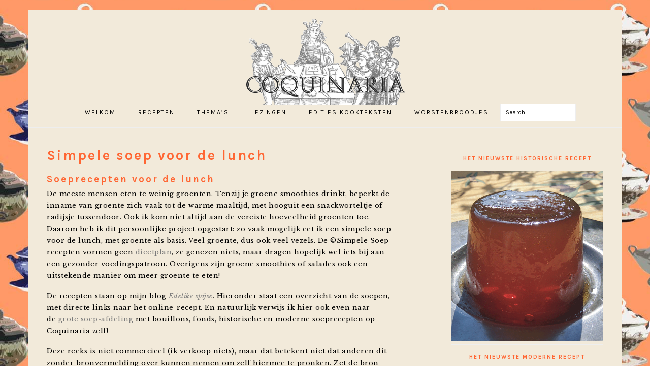

--- FILE ---
content_type: text/html; charset=UTF-8
request_url: https://coquinaria.nl/simpele-soep/
body_size: 28888
content:
<!DOCTYPE html>
<html lang="nl-NL">
<head >
<meta charset="UTF-8" />
<meta name="description" content="Groenten zijn gezond, maar we eten er te weinig van. Daarom hier recepten voor een extra groentemoment op de dag: soep!" />
<meta name="keywords" content="recept, recepten, soep, lunch, simpel" />
<meta name="viewport" content="width=device-width, initial-scale=1" />
<title>Simpele soep voor de lunch &#8211; Overzicht</title>
<meta name='robots' content='max-image-preview:large' />
<link rel="alternate" hreflang="nl" href="https://coquinaria.nl/simpele-soep/" />
<link rel="alternate" hreflang="x-default" href="https://coquinaria.nl/simpele-soep/" />
<link rel="amphtml" href="https://coquinaria.nl/simpele-soep/amp/" /><meta name="generator" content="AMP voor WP 1.1.6.1"/><link rel='dns-prefetch' href='//stats.wp.com' />
<link rel='dns-prefetch' href='//fonts.googleapis.com' />
<link rel='preconnect' href='//c0.wp.com' />
<link rel="alternate" type="application/rss+xml" title="Coquinaria &raquo; feed" href="https://coquinaria.nl/feed/" />
<link rel="alternate" type="application/rss+xml" title="Coquinaria &raquo; reacties feed" href="https://coquinaria.nl/comments/feed/" />
<link rel="alternate" title="oEmbed (JSON)" type="application/json+oembed" href="https://coquinaria.nl/wp-json/oembed/1.0/embed?url=https%3A%2F%2Fcoquinaria.nl%2Fsimpele-soep%2F" />
<link rel="alternate" title="oEmbed (XML)" type="text/xml+oembed" href="https://coquinaria.nl/wp-json/oembed/1.0/embed?url=https%3A%2F%2Fcoquinaria.nl%2Fsimpele-soep%2F&#038;format=xml" />
<link rel="canonical" href="https://coquinaria.nl/simpele-soep/" />
		<!-- This site uses the Google Analytics by ExactMetrics plugin v8.11.1 - Using Analytics tracking - https://www.exactmetrics.com/ -->
							<script src="//www.googletagmanager.com/gtag/js?id=G-HSGBTTYW4D"  data-cfasync="false" data-wpfc-render="false" type="text/javascript" async></script>
			<script data-cfasync="false" data-wpfc-render="false" type="text/javascript">
				var em_version = '8.11.1';
				var em_track_user = true;
				var em_no_track_reason = '';
								var ExactMetricsDefaultLocations = {"page_location":"https:\/\/coquinaria.nl\/simpele-soep\/"};
								if ( typeof ExactMetricsPrivacyGuardFilter === 'function' ) {
					var ExactMetricsLocations = (typeof ExactMetricsExcludeQuery === 'object') ? ExactMetricsPrivacyGuardFilter( ExactMetricsExcludeQuery ) : ExactMetricsPrivacyGuardFilter( ExactMetricsDefaultLocations );
				} else {
					var ExactMetricsLocations = (typeof ExactMetricsExcludeQuery === 'object') ? ExactMetricsExcludeQuery : ExactMetricsDefaultLocations;
				}

								var disableStrs = [
										'ga-disable-G-HSGBTTYW4D',
									];

				/* Function to detect opted out users */
				function __gtagTrackerIsOptedOut() {
					for (var index = 0; index < disableStrs.length; index++) {
						if (document.cookie.indexOf(disableStrs[index] + '=true') > -1) {
							return true;
						}
					}

					return false;
				}

				/* Disable tracking if the opt-out cookie exists. */
				if (__gtagTrackerIsOptedOut()) {
					for (var index = 0; index < disableStrs.length; index++) {
						window[disableStrs[index]] = true;
					}
				}

				/* Opt-out function */
				function __gtagTrackerOptout() {
					for (var index = 0; index < disableStrs.length; index++) {
						document.cookie = disableStrs[index] + '=true; expires=Thu, 31 Dec 2099 23:59:59 UTC; path=/';
						window[disableStrs[index]] = true;
					}
				}

				if ('undefined' === typeof gaOptout) {
					function gaOptout() {
						__gtagTrackerOptout();
					}
				}
								window.dataLayer = window.dataLayer || [];

				window.ExactMetricsDualTracker = {
					helpers: {},
					trackers: {},
				};
				if (em_track_user) {
					function __gtagDataLayer() {
						dataLayer.push(arguments);
					}

					function __gtagTracker(type, name, parameters) {
						if (!parameters) {
							parameters = {};
						}

						if (parameters.send_to) {
							__gtagDataLayer.apply(null, arguments);
							return;
						}

						if (type === 'event') {
														parameters.send_to = exactmetrics_frontend.v4_id;
							var hookName = name;
							if (typeof parameters['event_category'] !== 'undefined') {
								hookName = parameters['event_category'] + ':' + name;
							}

							if (typeof ExactMetricsDualTracker.trackers[hookName] !== 'undefined') {
								ExactMetricsDualTracker.trackers[hookName](parameters);
							} else {
								__gtagDataLayer('event', name, parameters);
							}
							
						} else {
							__gtagDataLayer.apply(null, arguments);
						}
					}

					__gtagTracker('js', new Date());
					__gtagTracker('set', {
						'developer_id.dNDMyYj': true,
											});
					if ( ExactMetricsLocations.page_location ) {
						__gtagTracker('set', ExactMetricsLocations);
					}
										__gtagTracker('config', 'G-HSGBTTYW4D', {"forceSSL":"true","anonymize_ip":"true"} );
										window.gtag = __gtagTracker;										(function () {
						/* https://developers.google.com/analytics/devguides/collection/analyticsjs/ */
						/* ga and __gaTracker compatibility shim. */
						var noopfn = function () {
							return null;
						};
						var newtracker = function () {
							return new Tracker();
						};
						var Tracker = function () {
							return null;
						};
						var p = Tracker.prototype;
						p.get = noopfn;
						p.set = noopfn;
						p.send = function () {
							var args = Array.prototype.slice.call(arguments);
							args.unshift('send');
							__gaTracker.apply(null, args);
						};
						var __gaTracker = function () {
							var len = arguments.length;
							if (len === 0) {
								return;
							}
							var f = arguments[len - 1];
							if (typeof f !== 'object' || f === null || typeof f.hitCallback !== 'function') {
								if ('send' === arguments[0]) {
									var hitConverted, hitObject = false, action;
									if ('event' === arguments[1]) {
										if ('undefined' !== typeof arguments[3]) {
											hitObject = {
												'eventAction': arguments[3],
												'eventCategory': arguments[2],
												'eventLabel': arguments[4],
												'value': arguments[5] ? arguments[5] : 1,
											}
										}
									}
									if ('pageview' === arguments[1]) {
										if ('undefined' !== typeof arguments[2]) {
											hitObject = {
												'eventAction': 'page_view',
												'page_path': arguments[2],
											}
										}
									}
									if (typeof arguments[2] === 'object') {
										hitObject = arguments[2];
									}
									if (typeof arguments[5] === 'object') {
										Object.assign(hitObject, arguments[5]);
									}
									if ('undefined' !== typeof arguments[1].hitType) {
										hitObject = arguments[1];
										if ('pageview' === hitObject.hitType) {
											hitObject.eventAction = 'page_view';
										}
									}
									if (hitObject) {
										action = 'timing' === arguments[1].hitType ? 'timing_complete' : hitObject.eventAction;
										hitConverted = mapArgs(hitObject);
										__gtagTracker('event', action, hitConverted);
									}
								}
								return;
							}

							function mapArgs(args) {
								var arg, hit = {};
								var gaMap = {
									'eventCategory': 'event_category',
									'eventAction': 'event_action',
									'eventLabel': 'event_label',
									'eventValue': 'event_value',
									'nonInteraction': 'non_interaction',
									'timingCategory': 'event_category',
									'timingVar': 'name',
									'timingValue': 'value',
									'timingLabel': 'event_label',
									'page': 'page_path',
									'location': 'page_location',
									'title': 'page_title',
									'referrer' : 'page_referrer',
								};
								for (arg in args) {
																		if (!(!args.hasOwnProperty(arg) || !gaMap.hasOwnProperty(arg))) {
										hit[gaMap[arg]] = args[arg];
									} else {
										hit[arg] = args[arg];
									}
								}
								return hit;
							}

							try {
								f.hitCallback();
							} catch (ex) {
							}
						};
						__gaTracker.create = newtracker;
						__gaTracker.getByName = newtracker;
						__gaTracker.getAll = function () {
							return [];
						};
						__gaTracker.remove = noopfn;
						__gaTracker.loaded = true;
						window['__gaTracker'] = __gaTracker;
					})();
									} else {
										console.log("");
					(function () {
						function __gtagTracker() {
							return null;
						}

						window['__gtagTracker'] = __gtagTracker;
						window['gtag'] = __gtagTracker;
					})();
									}
			</script>
							<!-- / Google Analytics by ExactMetrics -->
		<style id='wp-img-auto-sizes-contain-inline-css' type='text/css'>
img:is([sizes=auto i],[sizes^="auto," i]){contain-intrinsic-size:3000px 1500px}
/*# sourceURL=wp-img-auto-sizes-contain-inline-css */
</style>
<link rel='stylesheet' id='foodie-pro-theme-css' href='https://coquinaria.nl/wp-content/themes/foodiepro-3.1.0/style.css?ver=1768700218' type='text/css' media='all' />
<style id='foodie-pro-theme-inline-css' type='text/css'>
.site-inner{
	background:#f2eada;
}
a, .entry-meta a, .post-info a, .post-meta a, .site-footer a, .entry-content a{
	color:#7a7a7a;
}
a:hover, .entry-meta a:hover, .post-info a:hover, .post-meta a:hover, .site-footer a:hover{
	color:#ff6633;
}
.genesis-nav-menu{
	background:#f2eada;
	font-family:"Karla","Helvetica Neue",sans-serif;
}
body, .site-description, .sidebar .featured-content .entry-title{
	font-family:"Libre Baskerville","Helvetica Neue",sans-serif;
}
h1, h2, h3, h4, h5, h6, .site-title, .entry-title, .widgettitle{
	font-family:"Karla","Helvetica Neue",sans-serif;
}
.entry-title{
	font-family:"Karla","Helvetica Neue",sans-serif;
	font-size:27px;
}
.button, .button-secondary, button, input[type="button"], input[type="reset"], input[type="submit"], a.more-link, .more-from-category a{
	font-family:"Karla","Helvetica Neue",sans-serif;
}

/*# sourceURL=foodie-pro-theme-inline-css */
</style>
<style id='wp-emoji-styles-inline-css' type='text/css'>

	img.wp-smiley, img.emoji {
		display: inline !important;
		border: none !important;
		box-shadow: none !important;
		height: 1em !important;
		width: 1em !important;
		margin: 0 0.07em !important;
		vertical-align: -0.1em !important;
		background: none !important;
		padding: 0 !important;
	}
/*# sourceURL=wp-emoji-styles-inline-css */
</style>
<link rel='stylesheet' id='wp-block-library-css' href='https://c0.wp.com/c/6.9/wp-includes/css/dist/block-library/style.css' type='text/css' media='all' />
<style id='global-styles-inline-css' type='text/css'>
:root{--wp--preset--aspect-ratio--square: 1;--wp--preset--aspect-ratio--4-3: 4/3;--wp--preset--aspect-ratio--3-4: 3/4;--wp--preset--aspect-ratio--3-2: 3/2;--wp--preset--aspect-ratio--2-3: 2/3;--wp--preset--aspect-ratio--16-9: 16/9;--wp--preset--aspect-ratio--9-16: 9/16;--wp--preset--color--black: #000000;--wp--preset--color--cyan-bluish-gray: #abb8c3;--wp--preset--color--white: #ffffff;--wp--preset--color--pale-pink: #f78da7;--wp--preset--color--vivid-red: #cf2e2e;--wp--preset--color--luminous-vivid-orange: #ff6900;--wp--preset--color--luminous-vivid-amber: #fcb900;--wp--preset--color--light-green-cyan: #7bdcb5;--wp--preset--color--vivid-green-cyan: #00d084;--wp--preset--color--pale-cyan-blue: #8ed1fc;--wp--preset--color--vivid-cyan-blue: #0693e3;--wp--preset--color--vivid-purple: #9b51e0;--wp--preset--gradient--vivid-cyan-blue-to-vivid-purple: linear-gradient(135deg,rgb(6,147,227) 0%,rgb(155,81,224) 100%);--wp--preset--gradient--light-green-cyan-to-vivid-green-cyan: linear-gradient(135deg,rgb(122,220,180) 0%,rgb(0,208,130) 100%);--wp--preset--gradient--luminous-vivid-amber-to-luminous-vivid-orange: linear-gradient(135deg,rgb(252,185,0) 0%,rgb(255,105,0) 100%);--wp--preset--gradient--luminous-vivid-orange-to-vivid-red: linear-gradient(135deg,rgb(255,105,0) 0%,rgb(207,46,46) 100%);--wp--preset--gradient--very-light-gray-to-cyan-bluish-gray: linear-gradient(135deg,rgb(238,238,238) 0%,rgb(169,184,195) 100%);--wp--preset--gradient--cool-to-warm-spectrum: linear-gradient(135deg,rgb(74,234,220) 0%,rgb(151,120,209) 20%,rgb(207,42,186) 40%,rgb(238,44,130) 60%,rgb(251,105,98) 80%,rgb(254,248,76) 100%);--wp--preset--gradient--blush-light-purple: linear-gradient(135deg,rgb(255,206,236) 0%,rgb(152,150,240) 100%);--wp--preset--gradient--blush-bordeaux: linear-gradient(135deg,rgb(254,205,165) 0%,rgb(254,45,45) 50%,rgb(107,0,62) 100%);--wp--preset--gradient--luminous-dusk: linear-gradient(135deg,rgb(255,203,112) 0%,rgb(199,81,192) 50%,rgb(65,88,208) 100%);--wp--preset--gradient--pale-ocean: linear-gradient(135deg,rgb(255,245,203) 0%,rgb(182,227,212) 50%,rgb(51,167,181) 100%);--wp--preset--gradient--electric-grass: linear-gradient(135deg,rgb(202,248,128) 0%,rgb(113,206,126) 100%);--wp--preset--gradient--midnight: linear-gradient(135deg,rgb(2,3,129) 0%,rgb(40,116,252) 100%);--wp--preset--font-size--small: 13px;--wp--preset--font-size--medium: 20px;--wp--preset--font-size--large: 36px;--wp--preset--font-size--x-large: 42px;--wp--preset--spacing--20: 0.44rem;--wp--preset--spacing--30: 0.67rem;--wp--preset--spacing--40: 1rem;--wp--preset--spacing--50: 1.5rem;--wp--preset--spacing--60: 2.25rem;--wp--preset--spacing--70: 3.38rem;--wp--preset--spacing--80: 5.06rem;--wp--preset--shadow--natural: 6px 6px 9px rgba(0, 0, 0, 0.2);--wp--preset--shadow--deep: 12px 12px 50px rgba(0, 0, 0, 0.4);--wp--preset--shadow--sharp: 6px 6px 0px rgba(0, 0, 0, 0.2);--wp--preset--shadow--outlined: 6px 6px 0px -3px rgb(255, 255, 255), 6px 6px rgb(0, 0, 0);--wp--preset--shadow--crisp: 6px 6px 0px rgb(0, 0, 0);}:where(.is-layout-flex){gap: 0.5em;}:where(.is-layout-grid){gap: 0.5em;}body .is-layout-flex{display: flex;}.is-layout-flex{flex-wrap: wrap;align-items: center;}.is-layout-flex > :is(*, div){margin: 0;}body .is-layout-grid{display: grid;}.is-layout-grid > :is(*, div){margin: 0;}:where(.wp-block-columns.is-layout-flex){gap: 2em;}:where(.wp-block-columns.is-layout-grid){gap: 2em;}:where(.wp-block-post-template.is-layout-flex){gap: 1.25em;}:where(.wp-block-post-template.is-layout-grid){gap: 1.25em;}.has-black-color{color: var(--wp--preset--color--black) !important;}.has-cyan-bluish-gray-color{color: var(--wp--preset--color--cyan-bluish-gray) !important;}.has-white-color{color: var(--wp--preset--color--white) !important;}.has-pale-pink-color{color: var(--wp--preset--color--pale-pink) !important;}.has-vivid-red-color{color: var(--wp--preset--color--vivid-red) !important;}.has-luminous-vivid-orange-color{color: var(--wp--preset--color--luminous-vivid-orange) !important;}.has-luminous-vivid-amber-color{color: var(--wp--preset--color--luminous-vivid-amber) !important;}.has-light-green-cyan-color{color: var(--wp--preset--color--light-green-cyan) !important;}.has-vivid-green-cyan-color{color: var(--wp--preset--color--vivid-green-cyan) !important;}.has-pale-cyan-blue-color{color: var(--wp--preset--color--pale-cyan-blue) !important;}.has-vivid-cyan-blue-color{color: var(--wp--preset--color--vivid-cyan-blue) !important;}.has-vivid-purple-color{color: var(--wp--preset--color--vivid-purple) !important;}.has-black-background-color{background-color: var(--wp--preset--color--black) !important;}.has-cyan-bluish-gray-background-color{background-color: var(--wp--preset--color--cyan-bluish-gray) !important;}.has-white-background-color{background-color: var(--wp--preset--color--white) !important;}.has-pale-pink-background-color{background-color: var(--wp--preset--color--pale-pink) !important;}.has-vivid-red-background-color{background-color: var(--wp--preset--color--vivid-red) !important;}.has-luminous-vivid-orange-background-color{background-color: var(--wp--preset--color--luminous-vivid-orange) !important;}.has-luminous-vivid-amber-background-color{background-color: var(--wp--preset--color--luminous-vivid-amber) !important;}.has-light-green-cyan-background-color{background-color: var(--wp--preset--color--light-green-cyan) !important;}.has-vivid-green-cyan-background-color{background-color: var(--wp--preset--color--vivid-green-cyan) !important;}.has-pale-cyan-blue-background-color{background-color: var(--wp--preset--color--pale-cyan-blue) !important;}.has-vivid-cyan-blue-background-color{background-color: var(--wp--preset--color--vivid-cyan-blue) !important;}.has-vivid-purple-background-color{background-color: var(--wp--preset--color--vivid-purple) !important;}.has-black-border-color{border-color: var(--wp--preset--color--black) !important;}.has-cyan-bluish-gray-border-color{border-color: var(--wp--preset--color--cyan-bluish-gray) !important;}.has-white-border-color{border-color: var(--wp--preset--color--white) !important;}.has-pale-pink-border-color{border-color: var(--wp--preset--color--pale-pink) !important;}.has-vivid-red-border-color{border-color: var(--wp--preset--color--vivid-red) !important;}.has-luminous-vivid-orange-border-color{border-color: var(--wp--preset--color--luminous-vivid-orange) !important;}.has-luminous-vivid-amber-border-color{border-color: var(--wp--preset--color--luminous-vivid-amber) !important;}.has-light-green-cyan-border-color{border-color: var(--wp--preset--color--light-green-cyan) !important;}.has-vivid-green-cyan-border-color{border-color: var(--wp--preset--color--vivid-green-cyan) !important;}.has-pale-cyan-blue-border-color{border-color: var(--wp--preset--color--pale-cyan-blue) !important;}.has-vivid-cyan-blue-border-color{border-color: var(--wp--preset--color--vivid-cyan-blue) !important;}.has-vivid-purple-border-color{border-color: var(--wp--preset--color--vivid-purple) !important;}.has-vivid-cyan-blue-to-vivid-purple-gradient-background{background: var(--wp--preset--gradient--vivid-cyan-blue-to-vivid-purple) !important;}.has-light-green-cyan-to-vivid-green-cyan-gradient-background{background: var(--wp--preset--gradient--light-green-cyan-to-vivid-green-cyan) !important;}.has-luminous-vivid-amber-to-luminous-vivid-orange-gradient-background{background: var(--wp--preset--gradient--luminous-vivid-amber-to-luminous-vivid-orange) !important;}.has-luminous-vivid-orange-to-vivid-red-gradient-background{background: var(--wp--preset--gradient--luminous-vivid-orange-to-vivid-red) !important;}.has-very-light-gray-to-cyan-bluish-gray-gradient-background{background: var(--wp--preset--gradient--very-light-gray-to-cyan-bluish-gray) !important;}.has-cool-to-warm-spectrum-gradient-background{background: var(--wp--preset--gradient--cool-to-warm-spectrum) !important;}.has-blush-light-purple-gradient-background{background: var(--wp--preset--gradient--blush-light-purple) !important;}.has-blush-bordeaux-gradient-background{background: var(--wp--preset--gradient--blush-bordeaux) !important;}.has-luminous-dusk-gradient-background{background: var(--wp--preset--gradient--luminous-dusk) !important;}.has-pale-ocean-gradient-background{background: var(--wp--preset--gradient--pale-ocean) !important;}.has-electric-grass-gradient-background{background: var(--wp--preset--gradient--electric-grass) !important;}.has-midnight-gradient-background{background: var(--wp--preset--gradient--midnight) !important;}.has-small-font-size{font-size: var(--wp--preset--font-size--small) !important;}.has-medium-font-size{font-size: var(--wp--preset--font-size--medium) !important;}.has-large-font-size{font-size: var(--wp--preset--font-size--large) !important;}.has-x-large-font-size{font-size: var(--wp--preset--font-size--x-large) !important;}
/*# sourceURL=global-styles-inline-css */
</style>
<style id='core-block-supports-inline-css' type='text/css'>
/**
 * Core styles: block-supports
 */

/*# sourceURL=core-block-supports-inline-css */
</style>

<style id='classic-theme-styles-inline-css' type='text/css'>
/**
 * These rules are needed for backwards compatibility.
 * They should match the button element rules in the base theme.json file.
 */
.wp-block-button__link {
	color: #ffffff;
	background-color: #32373c;
	border-radius: 9999px; /* 100% causes an oval, but any explicit but really high value retains the pill shape. */

	/* This needs a low specificity so it won't override the rules from the button element if defined in theme.json. */
	box-shadow: none;
	text-decoration: none;

	/* The extra 2px are added to size solids the same as the outline versions.*/
	padding: calc(0.667em + 2px) calc(1.333em + 2px);

	font-size: 1.125em;
}

.wp-block-file__button {
	background: #32373c;
	color: #ffffff;
	text-decoration: none;
}

/*# sourceURL=/wp-includes/css/classic-themes.css */
</style>
<link rel='stylesheet' id='qtip2css-css' href='https://coquinaria.nl/wp-content/plugins/wordpress-tooltips/js/qtip2/jquery.qtip.min.css?ver=6.9' type='text/css' media='all' />
<link rel='stylesheet' id='directorycss-css' href='https://coquinaria.nl/wp-content/plugins/wordpress-tooltips/js/jdirectory/directory.min.css?ver=6.9' type='text/css' media='all' />
<link rel='stylesheet' id='wpml-menu-item-0-css' href='https://coquinaria.nl/wp-content/plugins/sitepress-multilingual-cms/templates/language-switchers/menu-item/style.min.css?ver=1' type='text/css' media='all' />
<link rel='stylesheet' id='google-fonts-css' href='//fonts.googleapis.com/css?family=Libre+Baskerville%3Aregular%2Citalic%2C700%7CKarla%3Aregular%2Citalic%2C700%2C700italic%26subset%3Dlatin%2C&#038;ver=3.1.0' type='text/css' media='all' />
<script type="text/javascript" src="https://coquinaria.nl/wp-content/plugins/google-analytics-dashboard-for-wp/assets/js/frontend-gtag.js?ver=1768700218" id="exactmetrics-frontend-script-js" async="async" data-wp-strategy="async"></script>
<script data-cfasync="false" data-wpfc-render="false" type="text/javascript" id='exactmetrics-frontend-script-js-extra'>/* <![CDATA[ */
var exactmetrics_frontend = {"js_events_tracking":"true","download_extensions":"zip,mp3,mpeg,pdf,docx,pptx,xlsx,rar","inbound_paths":"[{\"path\":\"\\\/go\\\/\",\"label\":\"affiliate\"},{\"path\":\"\\\/recommend\\\/\",\"label\":\"affiliate\"},{\"path\":\"\\\/out\\\/\",\"label\":\"Affiliate\"}]","home_url":"https:\/\/coquinaria.nl","hash_tracking":"false","v4_id":"G-HSGBTTYW4D"};/* ]]> */
</script>
<script type="text/javascript" src="https://c0.wp.com/c/6.9/wp-includes/js/jquery/jquery.js" id="jquery-core-js"></script>
<script type="text/javascript" src="https://c0.wp.com/c/6.9/wp-includes/js/jquery/jquery-migrate.js" id="jquery-migrate-js"></script>
<script type="text/javascript" src="https://coquinaria.nl/wp-content/plugins/wordpress-tooltips/js/qtip2/jquery.qtip.min.js?ver=6.9" id="qtip2js-js"></script>
<script type="text/javascript" src="https://coquinaria.nl/wp-content/plugins/wordpress-tooltips/js/jdirectory/jquery.directory.min.js?ver=6.9" id="directoryjs-js"></script>
<link rel="https://api.w.org/" href="https://coquinaria.nl/wp-json/" /><link rel="alternate" title="JSON" type="application/json" href="https://coquinaria.nl/wp-json/wp/v2/posts/497" /><link rel="EditURI" type="application/rsd+xml" title="RSD" href="https://coquinaria.nl/xmlrpc.php?rsd" />
<meta name="generator" content="WPML ver:4.8.6 stt:38,1;" />
<script type="text/javascript">
(function(url){
	if(/(?:Chrome\/26\.0\.1410\.63 Safari\/537\.31|WordfenceTestMonBot)/.test(navigator.userAgent)){ return; }
	var addEvent = function(evt, handler) {
		if (window.addEventListener) {
			document.addEventListener(evt, handler, false);
		} else if (window.attachEvent) {
			document.attachEvent('on' + evt, handler);
		}
	};
	var removeEvent = function(evt, handler) {
		if (window.removeEventListener) {
			document.removeEventListener(evt, handler, false);
		} else if (window.detachEvent) {
			document.detachEvent('on' + evt, handler);
		}
	};
	var evts = 'contextmenu dblclick drag dragend dragenter dragleave dragover dragstart drop keydown keypress keyup mousedown mousemove mouseout mouseover mouseup mousewheel scroll'.split(' ');
	var logHuman = function() {
		if (window.wfLogHumanRan) { return; }
		window.wfLogHumanRan = true;
		var wfscr = document.createElement('script');
		wfscr.type = 'text/javascript';
		wfscr.async = true;
		wfscr.src = url + '&r=' + Math.random();
		(document.getElementsByTagName('head')[0]||document.getElementsByTagName('body')[0]).appendChild(wfscr);
		for (var i = 0; i < evts.length; i++) {
			removeEvent(evts[i], logHuman);
		}
	};
	for (var i = 0; i < evts.length; i++) {
		addEvent(evts[i], logHuman);
	}
})('//coquinaria.nl/?wordfence_lh=1&hid=48470D4EECC9DAFEBC05AE7F1BD4E243');
</script> 	<script type="text/javascript">	
	if(typeof jQuery=='undefined')
	{
		document.write('<'+'script src="https://coquinaria.nl/wp-content/plugins//wordpress-tooltips/js/qtip/jquery.js" type="text/javascript"></'+'script>');
	}
	</script>
	<script type="text/javascript">

	function toolTips(whichID,theTipContent)
	{
    		theTipContent = theTipContent.replace('[[[[[','');
    		theTipContent = theTipContent.replace(']]]]]','');
    		theTipContent = theTipContent.replace('@@@@','');
    		theTipContent = theTipContent.replace('####','');
    		theTipContent = theTipContent.replace('%%%%','');
    		theTipContent = theTipContent.replace('//##','');
    		theTipContent = theTipContent.replace('##]]','');
    		    		    		    		
			jQuery(whichID).qtip
			(
				{
					content:
					{
						text:theTipContent,
												
					},
   					style:
   					{
   					   						classes:' qtip-dark wordpress-tooltip-free qtip-rounded qtip-shadow '
    				},
    				position:
    				{
    					viewport: jQuery(window),
    					my: 'bottom center',
    					at: 'top center'
    				},
					show:'mouseover',
					hide: { fixed: true, delay: 200 }
				}
			)
	}
</script>
	
	<style type="text/css">
	.tooltips_table .tooltipsall
	{
		border-bottom:none !important;
	}
	.tooltips_table span {
    color: inherit !important;
	}
	.qtip-content .tooltipsall
	{
		border-bottom:none !important;
		color: inherit !important;
	}
	
		.tooltipsincontent
	{
		border-bottom:2px dotted #888;	
	}

	.tooltipsPopupCreditLink a
	{
		color:gray;
	}	
	</style>
			<style type="text/css">
			.navitems a
			{
				text-decoration: none !important;
			}
		</style>
			<style>img#wpstats{display:none}</style>
		<!-- Analytics by WP Statistics - https://wp-statistics.com -->
<link rel="icon" href="https://coquinaria.nl/wp-content/themes/foodiepro-3.1.0/images/favicon.ico" />
<link rel="pingback" href="https://coquinaria.nl/xmlrpc.php" />

<script async src="https://pagead2.googlesyndication.com/pagead/js/adsbygoogle.js"></script>
<script>
(adsbygoogle = window.adsbygoogle || []).push({
google_ad_client: "ca-pub-3336131179218832",
enable_page_level_ads: true,
tag_partner: "genesis"
});
</script><style type="text/css">.site-title a { background: url(https://coquinaria.nl/wp-content/uploads/15Ekoningsmaal-wp.png) no-repeat !important; }</style>
<style type="text/css" id="custom-background-css">
body.custom-background { background-image: url("https://coquinaria.nl/wp-content/uploads/18Etegels2.jpg"); background-position: left top; background-size: auto; background-repeat: repeat; background-attachment: scroll; }
</style>
			<style type="text/css" id="wp-custom-css">
			/*
You can add your own CSS here.

Click the help icon above to learn more.
*/

/* kleine tekst */

.small
{
	font-size: small;
}

/* */
.nomargin
{
	margin: 0;
} 

/*custom backgrounds*/

/*prehistorie*/

body.postid-2517, body.postid-12363, body.postid-13340
{
background-image: url("https://coquinaria.nl/wp-content/uploads/stenena.jpg");
background-position: left;
background-repeat: repeat;
background-attachment: scroll;
}

/*romeins*/

body.category-romeins, body.category-roman, body.postid-1000, body.postid-1358, body.postid-1955, body.postid-1960, body.postid-2129, body.postid-2145, body.postid-697, body.postid-1739, body.postid-4393, body.postid-4401, body.postid-727, body.postid-2245, body.postid-708, body.postid-2196, body.postid-9498, body.postid-9570, body.postid-10229, body.postid-10234, body.postid-10260, body.postid-10558, body.postid-10656, body.postid-10760, body.postid-10768, body.postid-11034, body.postid-11492, body.postid-11550
{
background-image: url("https://coquinaria.nl/wp-content/uploads/romeins.jpg");
background-position: left;
background-repeat: repeat;
background-attachment: scroll;
}

/*middeleeuwen*/

body.category-middeleeuwen, body.category-middle-ages, body.tag-vastentijd, body.tag-lent, body.page-id-57, body.page-id-557, body.page-id-1090, body.page-id-1260, body.page-id-7328, body.page-id-9350, body.postid-751, body.postid-1304, body.postid-1436, body.postid-1445, body.postid-1176, body.postid-1457, body.postid-3090, body.postid-3108, body.postid-1803, body.postid-1814, body.postid-3752, body.postid-3761, body.postid-3297, body.postid-3310, body.postid-3854, body.postid-3917, body.postid-794, body.postid-1504, body.postid-2096, body.postid-2115, body.postid-1473, body.postid-1481, body.postid-3343, body.postid-3357, body.postid-4736, body.postid-4827, body.postid-4863, body.postid-4754, body.postid-5020, body.postid-5029, body.postid-5767, body.postid-5829, body.postid-5977, body.postid-6078, body.postid-6093, body.postid-6107, body.postid-6183, body.postid-7268, body.postid-7285, body.postid-7495, body.postid-7516, body.postid-7542, body.postid-7566, body.postid-8397, body.postid-8401, body.postid-8425, body.postid-8529, body.postid-8736, body.postid-8751, body.postid-8960, body.postid-8973, body.postid-9224, body.postid-9240, body.postid-9379, body.postid-9595, body.postid-9643, body.postid-9663, body.postid-9747, body.postid-9840, body.postid-9884, body.postid-9927, body.postid-9950, body.postid-9979, body.postid-10136, body.postid-10332, body.postid-10432, body.postid-10456, body.postid-10616, body.postid-10637, body.postid-10668, body.postid-10714, body.postid-10721, body.postid-11455, body.postid-11468, body.postid-11773, body.postid-11828, body.page-id-13702, body.page-id-13924, body.postid-14402, body.postid-14479, body.postid-16906, body.postid-17013, body.postid-17716
{
background-image: url("https://coquinaria.nl/wp-content/uploads/2017/07/vijzel2.gif");
background-position: left;
background-repeat: repeat;
background-attachment: scroll;
}

/*16de eeuw*/

body.category-16de-eeuw, body.category-16th-century, body.postid-806, body.postid-1497, body.postid-3172, body.postid-3189, body.postid-2219, body.postid-2226, body.postid-1121, body.postid-1130, body.postid-3894, body.postid-3972, body.postid-4012, body.postid-4072, body.postid-5444, body.postid-5428, body.postid-5694, body.postid-7324, body.postid-7470, body.postid-7476, body.postid-7996, body.postid-8007, body.postid-8137, body.postid-8156, body.postid-10180, body.postid-10196, body.postid-10208, body.postid-10220, body.postid-10585, body.postid-10594, body.postid-11504, body.postid-11615, body.postid-14539, body.postid-14912, body.page-id-15840, body.postid-17111, body.postid-17310, body.postid-17502, body.postid-17607 
{
background-image: url("https://coquinaria.nl/wp-content/uploads/2017/07/16E.jpg");
background-position: left;
background-repeat: repeat;
background-attachment: scroll;
}


/*17de eeuw*/

body.category-17e, body.category-17th-century, body.postid-63, body.postid-1295, body.postid-991, body.postid-1344, body.postid-3084, body.postid-3102, body.postid-1869, body.postid-1876, body.postid-1362, body.postid-1375, body.postid-4307, body.postid-4447, body.postid-4272, body.postid-4285, body.postid-1225, body.postid-1585, body.postid-100, body.postid-1730, body.postid-6188, body.postid-6268, body.postid-7230, body.postid-7300, body.postid-7313, body.postid-8799, body.postid-8845, body.postid-9766, body.postid-9941, body.postid-9973, body.postid-9997, body.postid-10054, body.postid-10073, body.postid-10093, body.postid-10829, body.postid-11202, body.postid-11218, body.postid-11280, body.postid-11289, body.postid-11362, body.postid-11429, body.postid-11525, body.postid-11584, body.postid-11656, body.postid-11674, body.page-id-16852, body.postid-17525, body.postid-18185
{
background-image: url("https://coquinaria.nl/wp-content/uploads/2017/07/stof.jpg");
background-position: left;
background-repeat: repeat;
background-attachment: scroll;
}

/*18de eeuw*/

body.category-18e, body.category-18th-century, body.postid-3120, body.postid-3134, body.postid-3183, body.postid-3541, body.postid-3551, body.postid-3866, body.page-id-4349, body.postid-5756, body.postid-6045, body.postid-8057, body.postid-8106, body.postid-9168, body.postid-10306, body.postid-10325, body.postid-10986, body.postid-10996, body.postid-11291, body.postid-11310, body.postid-12483, body.postid-12578, body.page-id-13478, body.page-id-13792, body.page-id-14629, body.postid-14697, body.postid-14931, body.postid-15381, body.page-id-14976, body.postid-15516, body.postid-15606, body.postid-16726, body.postid-16828, body.postid-17275, body.postid-17409, body.postid-18056, body.page-id-18213
{
background-image: url("https://coquinaria.nl/wp-content/uploads/18Etegels.jpg");
background-position: left;
background-repeat: repeat;
background-attachment: scroll;
}

/*18de begin 19de eeuw bloem*/

body.postid-9132, body.postid-9160, body.postid-9262, body.postid-9345, body.postid-10867, body.postid-10890, body.postid-10903, body.postid-10911, body.postid-11138, body.postid-11150, body.page-id-13389 
{
background-image: url("https://coquinaria.nl/wp-content/uploads/18E4.jpg");
background-position: left;
background-repeat: repeat;
background-attachment: scroll;
}

/*19de eeuw*/

body.category-19e, body.category-19th-century, body.postid-1983, body.postid-959, body.postid-1321, body.postid-2076, body.postid-8453, body.postid-8481, body.postid-9186, body.postid-9199, body.postid-11337, body.postid-11392 
{
background-image: url("https://coquinaria.nl/wp-content/uploads/18Etegels2.jpg");
background-position: left;
background-repeat: repeat;
background-attachment: scroll;
}

/*19de eeuw lotus*/

body.postid-2390, body.postid-2404, body.postid-1096, body.postid-1905, body.postid-3798, body.postid-3813, body.postid-3798, body.postid-3827, body.page-id-5813, body.postid-6313, body.postid-6317, body.postid-7246, body.postid-8061, body.postid-8084, body.postid-9275, body.postid-9425, body.postid-13851, body.postid-14049, body.postid-14104, body.postid-14237, body.postid-15594, body.postid-16690, body.postid-17116, body.postid-17179, body.postid-17169, body.postid-17272
{
background-image: url("https://coquinaria.nl/wp-content/uploads/19lotus.jpg");
background-position: left;
background-repeat: repeat;
background-attachment: scroll;
}

/*victorian*/

body.postid-8608, body.postid-8664, body.postid-8652, body.postid-8676, body.postid-8681, body.postid-8688
{
background-image: url("https://coquinaria.nl/wp-content/uploads/2017/07/victorian.jpg");
background-position: left;
background-repeat: repeat;
background-attachment: scroll;
}

/*rond 1900*/

body.postid-3199, body.postid-3210, body.postid-8108, body.postid-8125, body.postid-13598, body.postid-13754, body.postid-14112, body.postid-18050
{
background-image: url("https://coquinaria.nl/wp-content/uploads/jugendstil.jpg");
background-position: left;
background-repeat: repeat;
background-attachment: scroll;
}

/*20E bestek*/

body.postid-2610, body.postid-2620, body.postid-2634, body.postid-2655, body.postid-8756, body.postid-10973, body.postid-11095, body.postid-11162, body.postid-11184
{
background-image: url("https://coquinaria.nl/wp-content/uploads/20bestek-2.jpg");
background-position: left;
background-repeat: repeat;
background-attachment: scroll;
}

/*soep*/

body.page-id-2788, body.postid-779, body.postid-2701, body.postid-3066, body.postid-3044, body.postid-3063, body.postid-3146, body.postid-2728, body.page-id-2803, body.postid-3054, body.postid-2572, body.postid-3151, body.postid-3224, body.postid-3228, body.postid-3155, body.postid-3166, body.postid-4075, body.postid-4106, body.postid-2200, body.postid-497, body.postid-4832, body.postid-7724, body.postid-7744, body.postid-7855, body.postid-7883, body.postid-7914, body.postid-7923, body.postid-7930, body.postid-7941, body.postid-8316, body.postid-8328, body.postid-8386, body.postid-8344, body.postid-8356, body.postid-8391, body.postid-9068, body.postid-9077, body.postid-9328, body.postid-9338, body.postid-9513, body.postid-9517, body.postid-9681, body.postid-9696, body.postid-10146, body.postid-10151, body.postid-11633, body.postid-11639, body.postid-11814, body.postid-13576, body.postid-13996
{
background-image: url("https://coquinaria.nl/wp-content/uploads/2017/07/soep.jpg");
background-position: left;
background-repeat: repeat;
background-attachment: scroll;
}

/*pasta*/

body.category-pasta, body.category-pasta-en, body.postid-2523, body.postid-3040, body.postid-3523, body.postid-3316, body.postid-3524, body.postid-3884, body.postid-3877, body.postid-2644, body.postid-2653, body.postid-8303, body.postid-8886, body.postid-9282, body.postid-9287, body.postid-9675, body.postid-11444, body.postid-14961, body.category-italie
{
background-image: url("https://coquinaria.nl/wp-content/uploads/pasta-tegel.jpg");
background-position: left;
background-repeat: repeat;
background-attachment: scroll;
}

/*modern*/

body.category-modern, body.category-modern-en, body.postid-152, body.postid-868, body.postid-1624, body.postid-1631, body.postid-1634, body.postid-913, body.postid-3029, body.postid-1144, body.postid-1763, body.postid-1752, body.postid-3079, body.postid-3515, body.postid-1866, body.postid-1888, body.postid-3391, body.postid-1896, body.postid-2030, body.postid-2415, body.postid-3850, body.postid-943, body.postid-1156, body.postid-1165, body.postid-2155, body.postid-2163, body.postid-3902, body.postid-1112, body.postid-3292, body.postid-352, body.postid-364, body.postid-4978, body.postid-4987, body.postid-4996, body.postid-5072, body.postid-5945, body.postid-6176
{
background-image: url("https://coquinaria.nl/wp-content/uploads/kruiden.gif");
background-position: left;
background-repeat: repeat;
background-attachment: scroll;
}

/*arabisch*/

body.category-arabisch, body.category-arabian, body.postid-3405, body.postid-3414, body.postid-3470, body.postid-3456, body.postid-3462, body.postid-3478, body.postid-2011, body.postid-2588, body.postid-5042, body.postid-5086, body.postid-9819, body.postid-10161, body.postid-11514, body.postid-11542, body.postid-16967
{
background-image: url("https://coquinaria.nl/wp-content/uploads/arabbg.jpg");
background-position: left;
background-repeat: repeat;
background-attachment: scroll;
}

/*china*/

body.category-china, body.postid-937, body.postid-1643, body.postid-1724, body.postid-3324, body.postid-3278, body.postid-7953, body.postid-7961, body.postid-8922, body.postid-10352, body.postid-10371, body.postid-10951, body.postid-10962
{
background-image: url("https://coquinaria.nl/wp-content/uploads/chinees-1.jpg");
background-position: left;
background-repeat: repeat;
background-attachment: scroll;
}

/*india*/

body.category-india, body.postid-881, body.postid-898, body.postid-3194, body.postid-668, body.postid-8896, body.postid-8948, body.postid-9774, body.postid-9778, body.postid-10293, body.postid-11062, body.postid-17347
{
background-image: url("https://coquinaria.nl/wp-content/uploads/indianpaisley-2.jpg");
background-position: left;
background-repeat: repeat;
background-attachment: scroll;
}

/*indonesie*/

body.category-indonesie, body.postid-1838, body.postid-1849, body.postid-1852, body.postid-919, body.postid-1969, body.postid-1976, body.postid-1602, body.postid-1608, body.postid-4506, body.postid-4759, body.postid-4798, body.postid-8044, body.postid-9053, body.postid-10095, body.postid-10425, body.postid-10736, body.postid-10743, body.postid-14410
{
background-image: url("https://coquinaria.nl/wp-content/uploads/batiktegel-2.jpg");
background-position: left;
background-repeat: repeat;
background-attachment: scroll;
}

/*japan*/

body.category-japan, body.postid-973, body.postid-2705, body.postid-925, body.postid-2438, body.postid-2384, body.postid-1986, body.postid-2006, body.postid-4766, body.postid-6096, body.postid-9210, body.postid-9715, body.postid-9771, body.postid-10684, body.postid-10691, body.postid-10705, body.postid-11071, body.postid-11083, body.postid-11236, body.postid-11327, body.postid-14569
{
background-image: url("https://coquinaria.nl/wp-content/uploads/Japans.jpg");
background-position: left;
background-repeat: repeat;
background-attachment: scroll;
}

/*korea*/

body.postid-14687
{
background-image: url("https://coquinaria.nl/wp-content/uploads/Koreanbg-vectorstock_19284289.jpg");
background-position: left;
background-repeat: repeat;
background-attachment: scroll;
}

/*russisch*/

body.category-rusland, body.category-russia, body.postid-192, body.postid-2147, body.postid-5875, body.postid-5900, body.postid-8824, body.postid-8877
{
background-image: url("https://coquinaria.nl/wp-content/uploads/russisch.jpg");
background-position: left;
background-repeat: repeat;
background-attachment: scroll;
}

/*schotland*/

body.postid-14756
{
background-image: url("https://coquinaria.nl/wp-content/uploads/bg-schots.jpg");
background-position: left;
background-repeat: repeat;
background-attachment: scroll;
}

/*Thailand*/

body.postid-13251
{
background-image: url("https://coquinaria.nl/wp-content/uploads/thaibackground.jpg");
background-position: left;
background-repeat: repeat;
background-attachment: scroll;
}

/*Turkije*/
body.postid-17976, body.postid-17982
{
background-image: url("https://coquinaria.nl/wp-content/uploads/TileTurk.jpg");
background-position: left;
background-repeat: repeat;
background-attachment: scroll;
}

/*zwitserland*/
body.category-zwitserland, body.postid-2209, body.postid-330, body.postid-4693, body.postid-4727, body.postid-8810 
{
background-image: url("https://coquinaria.nl/wp-content/uploads/background.jpg");
background-position: left;
background-repeat: repeat;
background-attachment: scroll;
}

/*vraagteken*/

body.page-id-201, body.page-id-14184
{
background-image: url("https://coquinaria.nl/wp-content/uploads/2017/07/vraagteken.jpg");
background-position: left;
background-repeat: repeat;
background-attachment: scroll;
}

/*cats*/

body.postid-3239, body.postid-3264
{
background-image: url("https://coquinaria.nl/wp-content/uploads/cats.jpg");
background-position: left;
background-repeat: repeat;
background-attachment: scroll;
}

/*ei*/

body.page-id-5949, body.page-id-10459, body.page-id-10491, body.page-id-10499, body.page-id-10524, body.page-id-11399
{
background-image: url("https://coquinaria.nl/wp-content/uploads/achtergrondei.jpg");
background-position: left;
background-repeat: repeat;
background-attachment: scroll;
}

/*hvojb*/

body.page-id-404, body.page-id-1914, body.page-id-8538, body.page-id-14987, body.page-id-14995, body.page-id-15020, body.page-id-15064, body.page-id-15157, body.page-id-15221
{
background-image: url("https://coquinaria.nl/wp-content/uploads/hvojb.jpg");
background-position: left;
background-repeat: repeat;
background-attachment: scroll;
}

/*kaas*/

body.page-id-2835, body.page-id-2935, body.page-id-2950, body.page-id-2964, body.page-id-2988, body.page-id-3003, body.page-id-3011, body.page-id-3022,  body.page-id-2901, body.page-id-2994
{
background-image: url("https://coquinaria.nl/wp-content/uploads/kaas-2.jpg");
background-position: left;
background-repeat: repeat;
background-attachment: scroll;
}

/*kerst*/

body.tag-kerstmis, body.postid-1027, body.postid-1037, body.postid-1054, body.postid-8201, body.postid-8569, body.postid-8583, body.page-id-8589, body.postid-8694, body.postid-8701, body.postid-8865, body.page-id-13659, body.postid-13668, body.postid-13824, body.postid-14027, body.page-id-15570, body.tag-christmas, body.page-id-17524
{
background-image: url("https://coquinaria.nl/wp-content/uploads/xmascookies.jpg");
background-position: left;
background-repeat: repeat;
background-attachment: scroll;
}

/*winter*/

body.tag-winterkost, body.tag-winter-fare
{
background-image: url("https://coquinaria.nl/wp-content/uploads/winter.jpg");
background-position: left;
background-repeat: repeat;
background-attachment: scroll;
}

/*oudjaar*/

body.tag-oudjaar, body.postid-4340, body.postid-4347, body.postid-8763, body.postid-5646, body.postid-6176, body.postid-8760, body.tag-sylvester
{
background-image: url("https://coquinaria.nl/wp-content/uploads/vuurwerk.jpg");
background-position: left;
background-repeat: repeat;
background-attachment: scroll;
}

/*valentijn*/

body.postid-9609, body.postid-9639, body.page-id-12342, body.page-id-12348, body.page-id-17277, body.page-id-17292
{
background-image: url("https://coquinaria.nl/wp-content/uploads/harten.jpg");
background-position: left;
background-repeat: repeat;
background-attachment: scroll;
}

/*sint*/

body.page-id-5388, body.page-id-5401, body.postid-5910, body.postid-7547, body.postid-7752, body.postid-7759, body.postid-7809, body.postid-8029,body.postid-8039,  body.postid-8165, body.postid-8177, body.postid-8192, body.postid-8195, body.postid-8251, body.postid-8280, body.postid-8241, body.postid-12271, body.postid-13492, body.postid-16347, body.postid-16378
{
background-image: url("https://coquinaria.nl/wp-content/uploads/sintachtergrond2.jpg");
background-position: left;
background-repeat: repeat;
background-attachment: scroll;
}

/*wereld*/

body.page-id-383, body.page-id-1924
{
background-image: url("https://coquinaria.nl/wp-content/uploads/wereldbg.jpg");
background-position: left;
background-repeat: repeat;
background-attachment: scroll;
}

/*sede vacante*/

body.postid-11111, body.postid-11130
{
background-image: url("https://coquinaria.nl/wp-content/uploads/sedevacante.jpg");
background-position: left;
background-repeat: repeat;
background-attachment: scroll;
}

/*worst*/

body.page-id-11860, body.page-id-11928
{
background-image: url("https://coquinaria.nl/wp-content/uploads/worst.jpg");
background-position: left;
background-repeat: repeat;
background-attachment: scroll;
}

/*pauw*/

body.page-id-12334, body.page-id-14155
{
background-image: url("https://coquinaria.nl/wp-content/uploads/pauwkl.jpg");
background-position: left;
background-repeat: repeat;
background-attachment: scroll;
}		</style>
		<style type="text/css">
.paypal-donations { text-align: center !important }
</style>
</head>
<body data-rsssl=1 class="wp-singular post-template-default single single-post postid-497 single-format-standard custom-background wp-theme-genesis wp-child-theme-foodiepro-310 custom-header header-image header-full-width content-sidebar genesis-breadcrumbs-hidden genesis-footer-widgets-hidden foodie-pro" itemscope itemtype="https://schema.org/WebPage"><div class="site-container"><ul class="genesis-skip-link"><li><a href="#genesis-nav-primary" class="screen-reader-shortcut"> Skip to primary navigation</a></li><li><a href="#genesis-content" class="screen-reader-shortcut"> Skip to main content</a></li><li><a href="#genesis-sidebar-primary" class="screen-reader-shortcut"> Skip to primary sidebar</a></li></ul><header class="site-header" itemscope itemtype="https://schema.org/WPHeader"><div class="wrap"><div class="title-area"><p class="site-title" itemprop="headline"><a href="https://coquinaria.nl/">Coquinaria</a></p><p class="site-description" itemprop="description">Culinaire geschiedenis, onderzoek en praktijk</p></div></div></header><nav class="nav-primary" aria-label="Main" itemscope itemtype="https://schema.org/SiteNavigationElement" id="genesis-nav-primary"><div class="wrap"><ul id="menu-navigatie" class="menu genesis-nav-menu menu-primary"><li id="menu-item-146" class="menu-item menu-item-type-post_type menu-item-object-page menu-item-home menu-item-has-children menu-item-146"><a href="https://coquinaria.nl/" itemprop="url"><span itemprop="name">Welkom</span></a>
<ul class="sub-menu">
	<li id="menu-item-171" class="menu-item menu-item-type-post_type menu-item-object-page menu-item-171"><a href="https://coquinaria.nl/over/" itemprop="url"><span itemprop="name">Introductie</span></a></li>
	<li id="menu-item-5606" class="menu-item menu-item-type-post_type menu-item-object-page menu-item-5606"><a href="https://coquinaria.nl/updates-recent/" itemprop="url"><span itemprop="name">Updates – Meest recent</span></a></li>
	<li id="menu-item-1077" class="menu-item menu-item-type-post_type menu-item-object-page menu-item-1077"><a href="https://coquinaria.nl/contact/" itemprop="url"><span itemprop="name">Vraag of opmerking?</span></a></li>
	<li id="menu-item-18459" class="menu-item menu-item-type-custom menu-item-object-custom menu-item-18459"><a href="https://coquinaria.nl/vegahistorisch/" itemprop="url"><span itemprop="name">Vega Historisch</span></a></li>
	<li id="menu-item-16737" class="menu-item menu-item-type-post_type menu-item-object-page menu-item-16737"><a href="https://coquinaria.nl/keukenmeid/" itemprop="url"><span itemprop="name">Het geheim van de keukenmeid</span></a></li>
	<li id="menu-item-7408" class="menu-item menu-item-type-custom menu-item-object-custom menu-item-7408"><a href="https://coquinaria.nl/hetverledenopjebord/" itemprop="url"><span itemprop="name">Het verleden op je bord</span></a></li>
	<li id="menu-item-15667" class="menu-item menu-item-type-custom menu-item-object-custom menu-item-15667"><a href="https://kookboekrecensies.nl" itemprop="url"><span itemprop="name">Kookboekrecensies</span></a></li>
	<li id="menu-item-13433" class="menu-item menu-item-type-custom menu-item-object-custom menu-item-13433"><a href="https://www.instagram.com/foodcoquinaria/" itemprop="url"><span itemprop="name">Coquinaria op instagram</span></a></li>
	<li id="menu-item-2777" class="menu-item menu-item-type-custom menu-item-object-custom menu-item-2777"><a href="https://coquinaria.nl/feed/" itemprop="url"><span itemprop="name">RSS Feed</span></a></li>
	<li id="menu-item-12194" class="menu-item menu-item-type-post_type menu-item-object-page menu-item-privacy-policy menu-item-12194"><a rel="privacy-policy" href="https://coquinaria.nl/privacy-policy/" itemprop="url"><span itemprop="name">Privacy Policy</span></a></li>
</ul>
</li>
<li id="menu-item-559" class="menu-item menu-item-type-post_type menu-item-object-page menu-item-has-children menu-item-559"><a href="https://coquinaria.nl/recepten-overzicht/" itemprop="url"><span itemprop="name">Recepten</span></a>
<ul class="sub-menu">
	<li id="menu-item-406" class="menu-item menu-item-type-post_type menu-item-object-page menu-item-406"><a href="https://coquinaria.nl/bronnen/" itemprop="url"><span itemprop="name">Bronnen</span></a></li>
	<li id="menu-item-556" class="menu-item menu-item-type-post_type menu-item-object-page menu-item-556"><a href="https://coquinaria.nl/recepten-overzicht/recepten-herkomst/" itemprop="url"><span itemprop="name">Herkomst</span></a></li>
	<li id="menu-item-581" class="menu-item menu-item-type-post_type menu-item-object-page menu-item-581"><a href="https://coquinaria.nl/recepten-menu/" itemprop="url"><span itemprop="name">Menu</span></a></li>
	<li id="menu-item-12021" class="menu-item menu-item-type-post_type menu-item-object-page menu-item-12021"><a href="https://coquinaria.nl/tips-technieken/" itemprop="url"><span itemprop="name">Tips &#038; technieken</span></a></li>
	<li id="menu-item-4786" class="menu-item menu-item-type-post_type menu-item-object-page menu-item-4786"><a href="https://coquinaria.nl/recepten-dieet/" itemprop="url"><span itemprop="name">Voedselvoorkeur</span></a></li>
	<li id="menu-item-5376" class="menu-item menu-item-type-post_type menu-item-object-page menu-item-5376"><a href="https://coquinaria.nl/nederlandse-recepten/" itemprop="url"><span itemprop="name">Nederlandse recepten</span></a></li>
	<li id="menu-item-203" class="menu-item menu-item-type-post_type menu-item-object-page menu-item-203"><a href="https://coquinaria.nl/ingredienten-index/" itemprop="url"><span itemprop="name">Ingrediënten</span></a></li>
</ul>
</li>
<li id="menu-item-2435" class="menu-item menu-item-type-post_type menu-item-object-page menu-item-has-children menu-item-2435"><a href="https://coquinaria.nl/themas/" itemprop="url"><span itemprop="name">Thema’s</span></a>
<ul class="sub-menu">
	<li id="menu-item-2806" class="menu-item menu-item-type-post_type menu-item-object-page menu-item-2806"><a href="https://coquinaria.nl/bouillon-de-basis/" itemprop="url"><span itemprop="name">Bouillon, de basis</span></a></li>
	<li id="menu-item-7227" class="menu-item menu-item-type-post_type menu-item-object-page menu-item-7227"><a href="https://coquinaria.nl/deeg-overzicht/" itemprop="url"><span itemprop="name">Deegrecepten – Overzicht</span></a></li>
	<li id="menu-item-2560" class="menu-item menu-item-type-post_type menu-item-object-post menu-item-2560"><a href="https://coquinaria.nl/verse-pasta-maken/" itemprop="url"><span itemprop="name">Italiaanse pasta</span></a></li>
	<li id="menu-item-3520" class="menu-item menu-item-type-post_type menu-item-object-post menu-item-3520"><a href="https://coquinaria.nl/aziatische-pasta/" itemprop="url"><span itemprop="name">Aziatische pasta</span></a></li>
	<li id="menu-item-10518" class="menu-item menu-item-type-post_type menu-item-object-page menu-item-10518"><a href="https://coquinaria.nl/ei-in-de-hoofdrol/" itemprop="url"><span itemprop="name">Ei in de hoofdrol</span></a></li>
	<li id="menu-item-11798" class="menu-item menu-item-type-post_type menu-item-object-page menu-item-11798"><a href="https://coquinaria.nl/messen/" itemprop="url"><span itemprop="name">Welk mes voor welk karwei?</span></a></li>
	<li id="menu-item-7775" class="menu-item menu-item-type-post_type menu-item-object-page menu-item-7775"><a href="https://coquinaria.nl/palingroken-in-kortenhoef/" itemprop="url"><span itemprop="name">Palingroken in Kortenhoef</span></a></li>
	<li id="menu-item-2456" class="menu-item menu-item-type-post_type menu-item-object-post menu-item-2456"><a href="https://coquinaria.nl/sushiday/" itemprop="url"><span itemprop="name">Sushiday!</span></a></li>
	<li id="menu-item-958" class="menu-item menu-item-type-post_type menu-item-object-page menu-item-958"><a href="https://coquinaria.nl/coquinaria-dieet/" itemprop="url"><span itemprop="name">Het Coquinaria-dieet</span></a></li>
	<li id="menu-item-2982" class="menu-item menu-item-type-post_type menu-item-object-page menu-item-2982"><a href="https://coquinaria.nl/cursus-kaasmaken/" itemprop="url"><span itemprop="name">Cursus kaasmaken</span></a></li>
	<li id="menu-item-2500" class="menu-item menu-item-type-post_type menu-item-object-page menu-item-2500"><a href="https://coquinaria.nl/hoe-plan-je-een-etentje/" itemprop="url"><span itemprop="name">Hoe plan je een etentje?</span></a></li>
	<li id="menu-item-5396" class="menu-item menu-item-type-post_type menu-item-object-page menu-item-5396"><a href="https://coquinaria.nl/sinterklaasrecepten/" itemprop="url"><span itemprop="name">Sinterklaasrecepten</span></a></li>
	<li id="menu-item-3272" class="menu-item menu-item-type-post_type menu-item-object-post menu-item-3272"><a href="https://coquinaria.nl/katten/" itemprop="url"><span itemprop="name">Coquinaria katten</span></a></li>
	<li id="menu-item-10519" class="menu-item menu-item-type-post_type menu-item-object-post menu-item-10519"><a href="https://coquinaria.nl/valentijnsdag/" itemprop="url"><span itemprop="name">Valentijnsdag</span></a></li>
	<li id="menu-item-16456" class="menu-item menu-item-type-custom menu-item-object-custom menu-item-16456"><a href="https://coquinaria.nl/tag/kerstmis/" itemprop="url"><span itemprop="name">Kerst recepten</span></a></li>
</ul>
</li>
<li id="menu-item-7388" class="menu-item menu-item-type-custom menu-item-object-custom menu-item-7388"><a href="https://coquinaria.nl/lezingen/" itemprop="url"><span itemprop="name">Lezingen</span></a></li>
<li id="menu-item-103" class="menu-item menu-item-type-custom menu-item-object-custom menu-item-has-children menu-item-103"><a href="https://coquinaria.nl/kooktekst/index.htm" itemprop="url"><span itemprop="name">Edities kookteksten</span></a>
<ul class="sub-menu">
	<li id="menu-item-104" class="menu-item menu-item-type-custom menu-item-object-custom menu-item-104"><a href="https://coquinaria.nl/kooktekst/Edelikespijse0.htm" itemprop="url"><span itemprop="name">Edelike spijse</span></a></li>
	<li id="menu-item-105" class="menu-item menu-item-type-custom menu-item-object-custom menu-item-has-children menu-item-105"><a href="https://coquinaria.nl/kooktekst/KA15Gent00.htm" itemprop="url"><span itemprop="name">Convoluut KANTL Gent 15</span></a>
	<ul class="sub-menu">
		<li id="menu-item-107" class="menu-item menu-item-type-custom menu-item-object-custom menu-item-107"><a href="https://coquinaria.nl/kooktekst/KA15Gent02.htm" itemprop="url"><span itemprop="name">KANTL Gent 15 vol.2</span></a></li>
		<li id="menu-item-106" class="menu-item menu-item-type-custom menu-item-object-custom menu-item-106"><a href="https://coquinaria.nl/kooktekst/KA15Gent01.htm" itemprop="url"><span itemprop="name">KANTL Gent 15 vol.1</span></a></li>
	</ul>
</li>
</ul>
</li>
<li id="menu-item-18632" class="menu-item menu-item-type-custom menu-item-object-custom menu-item-18632"><a href="https://coquinaria.nl/worstenbroodjes/" itemprop="url"><span itemprop="name">Worstenbroodjes</span></a></li>
<li id="foodie-search" class="foodie-search menu-item"><form class="search-form" method="get" action="https://coquinaria.nl/" role="search" itemprop="potentialAction" itemscope itemtype="https://schema.org/SearchAction"><label class="search-form-label screen-reader-text" for="searchform-1">Search</label><input class="search-form-input" type="search" name="s" id="searchform-1" placeholder="Search" itemprop="query-input"><input class="search-form-submit" type="submit" value="Search"><meta content="https://coquinaria.nl/?s={s}" itemprop="target"></form></li></ul></div></nav><div class="site-inner"><div class="content-sidebar-wrap"><main class="content" id="genesis-content"><article class="post-497 post type-post status-publish format-standard has-post-thumbnail category-modern category-soep tag-vegetables entry" aria-label="Simpele soep voor de lunch" itemscope itemtype="https://schema.org/CreativeWork"><header class="entry-header"><h1 class="entry-title" itemprop="headline">Simpele soep voor de lunch</h1>
</header><div class="entry-content" itemprop="text"><h2>Soeprecepten voor de lunch</h2>
<p>De meeste mensen eten te weinig groenten. Tenzij je groene smoothies drinkt, beperkt de inname van groente zich vaak tot de warme maaltijd, met hooguit een snackworteltje of radijsje tussendoor. Ook ik kom niet altijd aan de vereiste hoeveelheid groenten toe. Daarom heb ik dit persoonlijke project opgestart: zo vaak mogelijk eet ik een simpele soep voor de lunch, met groente als basis. Veel groente, dus ook veel vezels. De ©Simpele Soep-recepten vormen geen <a href="https://coquinaria.nl/coquinaria-dieet/">dieetplan</a>, ze genezen niets, maar dragen hopelijk wel iets bij aan een gezonder voedingspatroon. Overigens zijn groene smoothies of salades ook een uitstekende manier om meer groente te eten!</p>
<p>De recepten staan op mijn blog <em><a href="http://edelikespijse.com/">Edelike spijse</a></em>. Hieronder staat een overzicht van de soepen, met directe links naar het online-recept. En natuurlijk verwijs ik hier ook even naar de <a href="https://coquinaria.nl/bouillon-de-basis/">grote soep-afdeling</a> met bouillons, fonds, historische en moderne soeprecepten op Coquinaria zelf!</p>
<p>Deze reeks is niet commercieel (ik verkoop niets), maar dat betekent niet dat anderen dit zonder bronvermelding over kunnen nemen om zelf hiermee te pronken. Zet de bron erbij (deze pagina), en gebruik je eigen foto. Maar doneren mag natuurlijk altijd! (zie hiernaast)</p>
<p><a href="http://edelikespijse.com/simpele-soep/simpele-soep-voor-de-lunch-1-rode-bietensoep-met-yoghurt-en-karwij/" target="_blank" rel="noopener noreferrer"><img decoding="async" class="auto-style1" title="Rode bietensoep met yoghurt en karwij" src="https://coquinaria.nl/wp-content/uploads/bietensoepklkl.jpg" alt="Rode bietensoep met yoghurt en karwij" width="120" height="120" /></a> <a href="http://edelikespijse.com/simpele-soep/simpele-soep-voor-de-lunch-2-venkelsoep-met-garnaaltjes-en-dille/" target="_blank" rel="noopener noreferrer"><img decoding="async" class="auto-style1" title="Venkelsoep met garnaaltjes en dille" src="https://coquinaria.nl/wp-content/uploads/venkelsoep2klkl.jpg" alt="Venkelsoep met garnaaltjes en dille" width="120" height="120" /></a> <a href="http://edelikespijse.com/simpele-soep/simpele-soep-voor-de-lunch-3-groentensoep-met-sliertjes-en-balletjes/" target="_blank" rel="noopener noreferrer"><img loading="lazy" decoding="async" class="auto-style1" title="Groentensoep met sliertjes en balletjes" src="https://coquinaria.nl/wp-content/uploads/soepmetsliertjesklkl.jpg" alt="Groentensoep met sliertjes en balletjes" width="120" height="120" /></a> <a href="http://edelikespijse.com/simpele-soep/simpele-soep-voor-de-lunch-4-bloemkoolsoep-met-geroosterde-meiraap/" target="_blank" rel="noopener noreferrer"><img loading="lazy" decoding="async" class="auto-style1" title="Bloemkoolsoep met geroosterde meiraap" src="https://coquinaria.nl/wp-content/uploads/bloemkoolsoepklkl.jpg" alt="Bloemkoolsoep met geroosterde meiraap" width="120" height="120" /></a> <a href="http://edelikespijse.com/simpele-soep/simpele-soep-voor-de-lunch-5-wortelsoep-met-kervel/" target="_blank" rel="noopener noreferrer"><img loading="lazy" decoding="async" class="auto-style1" title="Wortelsoep met kervel" src="https://coquinaria.nl/wp-content/uploads/wortelsoepklkl.jpg" alt="Wortelsoep met kervel" width="120" height="120" /></a> <a href="http://edelikespijse.com/simpele-soep/simpele-soep-voor-de-lunch-6-aspergesoep-met-aardappel-en-bieslook/"><img loading="lazy" decoding="async" class="auto-style1" title="Aspergesoep met aardappel en bieslook" src="https://coquinaria.nl/wp-content/uploads/aspergesoepklkl.jpg" alt="Aspergesoep met aardappel en bieslook" width="120" height="120" /></a> <a href="http://edelikespijse.com/simpele-soep/simpele-soep-voor-de-lunch-7-linzensoep-met-tomaat-en-ei/" target="_blank" rel="noopener noreferrer"><img loading="lazy" decoding="async" class="auto-style1" title="Linzensoep met tomaat en ei" src="https://coquinaria.nl/wp-content/uploads/linzensoepklkl.jpg" alt="Linzensoep met tomaat en ei" width="120" height="120" /></a> <a href="http://edelikespijse.com/simpele-soep/simpele-soep-voor-de-lunch-8-preisoep-met-kaas-en-koriander/" target="_blank" rel="noopener noreferrer"><img loading="lazy" decoding="async" class="auto-style1" title="Preisoep met kaas, knoflook en koriander" src="https://coquinaria.nl/wp-content/uploads/preisoepklkl.jpg" alt="Preisoep met kaas, knoflook en koriander" width="120" height="120" /></a> <a href="http://edelikespijse.com/simpele-soep/simpele-soep-voor-de-lunch-9-courgettesoep-met-blokjes-paprika/" target="_blank" rel="noopener noreferrer"><img loading="lazy" decoding="async" class="auto-style1" title="Courgettesoep met blokjes geroosterde paprika" src="https://coquinaria.nl/wp-content/uploads/courgettesoepklkl.jpg" alt="Courgettesoep met blokjes geroosterde paprika" width="120" height="120" /></a> <a href="http://edelikespijse.com/simpele-soep/simpele-soep-voor-de-lunch-10-groentesoep-met-witte-bonen/" target="_blank" rel="noopener noreferrer"><img loading="lazy" decoding="async" class="auto-style1" title="Groentesoep met witte bonen" src="https://coquinaria.nl/wp-content/uploads/groentewittebonensoepklkl.jpg" alt="Groentesoep met witte bonen" width="120" height="120" /></a> <a href="http://edelikespijse.com/simpele-soep/simpele-soep-voor-de-lunch-11/" target="_blank" rel="attachment wp-att-861 noopener noreferrer"><img loading="lazy" decoding="async" class="auto-style1" title="Soep met tomaat, geroosterde paprika en yoghurt" src="https://coquinaria.nl/wp-content/uploads/asimpel11klkl.jpg" alt="Soep met tomaat, geroosterde paprika en yoghurt" width="120" height="120" /></a> <a href="http://edelikespijse.com/simpele-soep/simpele-soep-voor-de-lunch-12/" target="_blank" rel="noopener noreferrer"><img loading="lazy" decoding="async" class="auto-style1" title="Soep met bloemkool, broccoli en kaas" src="https://coquinaria.nl/wp-content/uploads/simpelesoep12-klkl.jpg" alt="Soep met bloemkool, broccoli en kaas" width="120" height="120" /></a> <a href="http://edelikespijse.com/simpele-soep/simpele-soep-voor-de-lunch-13-uiensoep/" target="_blank" rel="noopener noreferrer"><img loading="lazy" decoding="async" class="auto-style1 wp-image-4875 size-full" title="Uiensoep met broodblokjes" src="https://coquinaria.nl/wp-content/uploads/simsp13-uien120.jpg" alt="Uiensoep met broodblokjes" width="120" height="120" /></a> <a href="http://edelikespijse.com/simpele-soep/simpele-soep-14-hutspotsoep/" target="_blank" rel="noopener noreferrer"><img loading="lazy" decoding="async" class="auto-style1 wp-image-5329 size-full" title="Hutspotsoep" src="https://coquinaria.nl/wp-content/uploads/simsp14-hutspot-klkl.jpg" alt="Hutspotsoep" width="120" height="120" /></a> <a href="http://edelikespijse.com/simpele-soep/pompoensoep-met-zoete-aardappelblokjes/" target="_blank" rel="noopener noreferrer"><img loading="lazy" decoding="async" class="auto-style1 wp-image-5726" title="Pompoensoep met zoete aardappel" src="https://coquinaria.nl/wp-content/uploads/simpelesoep-pompoenkl.jpg" alt="Pompoensoep met zoete aardappel" width="120" height="120" srcset="https://coquinaria.nl/wp-content/uploads/simpelesoep-pompoenkl.jpg 450w, https://coquinaria.nl/wp-content/uploads/simpelesoep-pompoenkl-120x120.jpg 120w, https://coquinaria.nl/wp-content/uploads/simpelesoep-pompoenkl-300x300.jpg 300w, https://coquinaria.nl/wp-content/uploads/simpelesoep-pompoenkl-320x321.jpg 320w" sizes="auto, (max-width: 120px) 100vw, 120px" /></a> <a href="http://edelikespijse.com/simpele-soep/simpele-soep-voor-de-lunch-16-chinese-koolsoep-met-garnaal/" target="_blank" rel="noopener noreferrer"><img loading="lazy" decoding="async" class="auto-style1 alignnone wp-image-5758" title="Chinese kool met maïs en garnaal" src="https://coquinaria.nl/wp-content/uploads/simpelesoep-chkoolkl.jpg" alt="Simpele soep 16 - Chinese kool met maïs en garnaal" width="120" height="120" srcset="https://coquinaria.nl/wp-content/uploads/simpelesoep-chkoolkl.jpg 450w, https://coquinaria.nl/wp-content/uploads/simpelesoep-chkoolkl-120x120.jpg 120w, https://coquinaria.nl/wp-content/uploads/simpelesoep-chkoolkl-300x300.jpg 300w, https://coquinaria.nl/wp-content/uploads/simpelesoep-chkoolkl-320x321.jpg 320w" sizes="auto, (max-width: 120px) 100vw, 120px" /></a> <a href="http://edelikespijse.com/simpele-soep/simpele-soep-voor-de-lunch-17-soep-met-wortel-en-knolselderij/" target="_blank" rel="noopener noreferrer"><img loading="lazy" decoding="async" class="alignnone wp-image-6205" title="Wortel-knolselderijsoep" src="https://coquinaria.nl/wp-content/uploads/wortelselderijsoepkl.jpg" alt="Wortel-knolselderijsoep" width="120" height="120" srcset="https://coquinaria.nl/wp-content/uploads/wortelselderijsoepkl.jpg 450w, https://coquinaria.nl/wp-content/uploads/wortelselderijsoepkl-120x120.jpg 120w, https://coquinaria.nl/wp-content/uploads/wortelselderijsoepkl-300x300.jpg 300w, https://coquinaria.nl/wp-content/uploads/wortelselderijsoepkl-320x321.jpg 320w" sizes="auto, (max-width: 120px) 100vw, 120px" /></a> <a href="http://edelikespijse.com/simpele-soep/simpele-soep-18/" target="_blank" rel="noopener noreferrer"><img loading="lazy" decoding="async" class="alignnone wp-image-7402 size-thumbnail" title="Courgettesoep met lijnzaad" src="https://coquinaria.nl/wp-content/uploads/simpelsoep18-120x120.jpg" alt="Courgettesoep met lijnzaad" width="120" height="120" srcset="https://coquinaria.nl/wp-content/uploads/simpelsoep18-120x120.jpg 120w, https://coquinaria.nl/wp-content/uploads/simpelsoep18-300x300.jpg 300w, https://coquinaria.nl/wp-content/uploads/simpelsoep18.jpg 450w, https://coquinaria.nl/wp-content/uploads/simpelsoep18-320x321.jpg 320w" sizes="auto, (max-width: 120px) 100vw, 120px" /></a></p>
<p>Of als tekst:</p>
<ol>
<li><a href="http://edelikespijse.com/simpele-soep/simpele-soep-voor-de-lunch-1-rode-bietensoep-met-yoghurt-en-karwij/" target="_blank" rel="noopener noreferrer">Rode bietensoep met yoghurt en karwij</a></li>
<li><a href="http://edelikespijse.com/simpele-soep/simpele-soep-voor-de-lunch-2-venkelsoep-met-garnaaltjes-en-dille/" target="_blank" rel="noopener noreferrer">Venkelsoep met garnaal en dille</a></li>
<li><a href="http://edelikespijse.com/simpele-soep/simpele-soep-voor-de-lunch-3-groentensoep-met-sliertjes-en-balletjes/" target="_blank" rel="noopener noreferrer">Groentensoep met vermicelli</a></li>
<li><a href="http://edelikespijse.com/simpele-soep/simpele-soep-voor-de-lunch-4-bloemkoolsoep-met-geroosterde-meiraap/" target="_blank" rel="noopener noreferrer">Bloemkoolsoep met geroosterde meiraap</a></li>
<li><a href="http://edelikespijse.com/simpele-soep/simpele-soep-voor-de-lunch-5-wortelsoep-met-kervel/" target="_blank" rel="noopener noreferrer">Wortelsoep met kervel</a></li>
<li><a href="http://edelikespijse.com/simpele-soep/simpele-soep-voor-de-lunch-6-aspergesoep-met-aardappel-en-bieslook/" target="_blank" rel="noopener noreferrer">Aspergesoep met bieslook</a></li>
<li><a href="http://edelikespijse.com/simpele-soep/simpele-soep-voor-de-lunch-7-linzensoep-met-tomaat-en-ei/" target="_blank" rel="noopener noreferrer">Linzensoep met tomaat en ei</a></li>
<li><a href="http://edelikespijse.com/simpele-soep/simpele-soep-voor-de-lunch-8-preisoep-met-kaas-en-koriander/" target="_blank" rel="noopener noreferrer">Preisoep met kaas en koriander</a></li>
<li><a href="http://edelikespijse.com/simpele-soep/simpele-soep-voor-de-lunch-9-courgettesoep-met-blokjes-paprika/" target="_blank" rel="noopener noreferrer">Courgettesoep met blokjes paprika</a></li>
<li><a href="http://edelikespijse.com/simpele-soep/simpele-soep-voor-de-lunch-10-groentesoep-met-witte-bonen/" target="_blank" rel="noopener noreferrer">Groentensoep met witte bonen</a></li>
<li><a href="http://edelikespijse.com/simpele-soep/simpele-soep-voor-de-lunch-11/">Tomaten- en geroosterde paprikasoep met yoghurt</a></li>
<li><a href="http://edelikespijse.com/simpele-soep/simpele-soep-voor-de-lunch-12/" target="_blank" rel="noopener noreferrer">Bloemkool-broccolisoep met kaas</a></li>
<li><a href="http://edelikespijse.com/simpele-soep/simpele-soep-voor-de-lunch-13-uiensoep/" target="_blank" rel="noopener noreferrer">Uiensoep met broodblokjes</a></li>
<li><a href="http://edelikespijse.com/simpele-soep/simpele-soep-14-hutspotsoep/" target="_blank" rel="noopener noreferrer">Hutspotsoep met gehaktballetjes</a></li>
<li><a href="http://edelikespijse.com/simpele-soep/pompoensoep-met-zoete-aardappelblokjes/" target="_blank" rel="noopener noreferrer">Pompoensoep met zoete aardappel</a></li>
<li><a href="http://edelikespijse.com/simpele-soep/simpele-soep-voor-de-lunch-16-chinese-koolsoep-met-garnaal/" target="_blank" rel="noopener noreferrer">Chinese-koolsoep met maïs</a></li>
<li><a href="http://wp.me/p3tmYI-hS" target="_blank" rel="noopener noreferrer">Wortel-knolselderijsoep met appel</a></li>
<li><a href="http://edelikespijse.com/simpele-soep/simpele-soep-18/" target="_blank" rel="noopener noreferrer">Courgettesoep met lijnzaad</a></li>
</ol>
<p style="text-align: right;"><small><span class="fn"><em>Simpele soep voor de lunch &#8211; Overzicht</em></span><br />
© Auteur <span class="author">Christianne Muusers</span></small></p>
<!--<rdf:RDF xmlns:rdf="http://www.w3.org/1999/02/22-rdf-syntax-ns#"
			xmlns:dc="http://purl.org/dc/elements/1.1/"
			xmlns:trackback="http://madskills.com/public/xml/rss/module/trackback/">
		<rdf:Description rdf:about="https://coquinaria.nl/simpele-soep/"
    dc:identifier="https://coquinaria.nl/simpele-soep/"
    dc:title="Simpele soep voor de lunch"
    trackback:ping="https://coquinaria.nl/simpele-soep/trackback/" />
</rdf:RDF>-->
</div><footer class="entry-footer"><p class="entry-meta"><span class="entry-categories">Filed Under: <a href="https://coquinaria.nl/category/tijdvak/modern/" rel="category tag">Modern</a>, <a href="https://coquinaria.nl/category/gerecht/soep/" rel="category tag">Soep</a></span> <span class="entry-tags">Tagged With: <a href="https://coquinaria.nl/en/tag/vegetables/" rel="tag">vegetables</a></span> Gepubliceerd op <time class="entry-time" itemprop="dateModified" datetime="2017-03-30T10:15:23+02:00">30 maart 2017</time>Laatste wijziging <time class="entry-modified-time" itemprop="dateModified" datetime="2019-12-11T08:47:55+01:00">11 december 2019</time></p></footer></article><div class="adjacent-entry-pagination pagination"><div class="pagination-previous alignleft"><a href="https://coquinaria.nl/tulpenbollensoep/" rel="prev"><span class="screen-reader-text">Previous Post: </span><span class="adjacent-post-link">&#xAB; Tulpenbollensoep</span></a></div><div class="pagination-next alignright"><a href="https://coquinaria.nl/sambal-gorengsaus/" rel="next"><span class="screen-reader-text">Next Post: </span><span class="adjacent-post-link">Basisrecept voor sambal-gorengsaus &#xBB;</span></a></div></div></main><aside class="sidebar sidebar-primary widget-area" role="complementary" aria-label="Primary Sidebar" itemscope itemtype="https://schema.org/WPSideBar" id="genesis-sidebar-primary"><h2 class="genesis-sidebar-title screen-reader-text">Primary Sidebar</h2><section id="media_image-2" class="widget widget_media_image"><div class="widget-wrap"><h3 class="widgettitle widget-title">Het nieuwste historische recept</h3>
<a href="https://coquinaria.nl/kalfsgelei" target="_blank"><img width="600" height="667" src="https://coquinaria.nl/wp-content/uploads/Gelei-Stam.png" class="image wp-image-18602  attachment-full size-full" alt="" style="max-width: 100%; height: auto;" title="Het nieuwste historische recept" decoding="async" loading="lazy" srcset="https://coquinaria.nl/wp-content/uploads/Gelei-Stam.png 600w, https://coquinaria.nl/wp-content/uploads/Gelei-Stam-270x300.png 270w" sizes="auto, (max-width: 600px) 100vw, 600px" /></a></div></section>
<section id="media_image-3" class="widget widget_media_image"><div class="widget-wrap"><h3 class="widgettitle widget-title">Het nieuwste moderne recept</h3>
<div style="width: 260px" class="wp-caption alignnone"><a href="https://coquinaria.nl/koffie-zoals-in-eritrea/"><img width="250" height="363" src="https://coquinaria.nl/wp-content/uploads/jebena.jpg" class="image wp-image-18179  attachment-full size-full" alt="Het nieuwste moderne recept" style="max-width: 100%; height: auto;" title="Het nieuwste moderne recept" decoding="async" loading="lazy" srcset="https://coquinaria.nl/wp-content/uploads/jebena.jpg 250w, https://coquinaria.nl/wp-content/uploads/jebena-207x300.jpg 207w" sizes="auto, (max-width: 250px) 100vw, 250px" /></a><p class="wp-caption-text">Koffie uit Eritrea</p></div></div></section>
<section id="media_image-6" class="widget widget_media_image"><div class="widget-wrap"><h3 class="widgettitle widget-title">Het excellente kookboek</h3>
<div style="width: 260px" class="wp-caption alignnone"><a href="https://partner.bol.com/click/click?p=2&#038;t=url&#038;s=675&#038;f=TXL&#038;url=https%3A%2F%2Fwww.bol.com%2Fnl%2Fp%2Fexcellente-kookboek-van-doctor-carolus-battus-uit-1593%2F9300000004584912%2F&#038;name=Het%20excellente%20kookboek%20van%20doctor%20Carolus%20Bat..."><img width="250" height="329" src="https://coquinaria.nl/wp-content/uploads/Omslagkl.jpg" class="image wp-image-17694  attachment-full size-full" alt="" style="max-width: 100%; height: auto;" title="Het excellente kookboek" decoding="async" loading="lazy" srcset="https://coquinaria.nl/wp-content/uploads/Omslagkl.jpg 250w, https://coquinaria.nl/wp-content/uploads/Omslagkl-228x300.jpg 228w" sizes="auto, (max-width: 250px) 100vw, 250px" /></a><p class="wp-caption-text">ISBN 9789056156497, € 29,95</p></div></div></section>
<section id="text-3" class="widget widget_text"><div class="widget-wrap"><h3 class="widgettitle widget-title">Laat je waardering blijken!</h3>
			<div class="textwidget"><p>Coquinaria is niet commercieel, alle recepten en informatie zijn vrij toegankelijk. Als je de informatie en recepten op Coquinaria op prijs stelt, is een donatie voor het onderhoud van de website heel welkom! Als dank wordt je doorgeleid naar een extra pagina, die op onregelmatige tijden wordt gewisseld.</p>
</div>
		</div></section>
<section id="custom_html-3" class="widget_text widget widget_custom_html"><div class="widget_text widget-wrap"><div class="textwidget custom-html-widget"><form action="https://www.paypal.com/cgi-bin/webscr" method="post" target="_top">
<input type="hidden" name="cmd" value="_s-xclick" />
<input type="hidden" name="hosted_button_id" value="BSHBPDWU7Z46Q" />
<input type="image" src="https://www.paypalobjects.com/nl_NL/NL/i/btn/btn_donateCC_LG.gif" border="0" name="submit" title="PayPal - The safer, easier way to pay online!" alt="Doneren met PayPal-knop" />
<img alt="" border="0" src="https://www.paypal.com/nl_NL/i/scr/pixel.gif" width="1" height="1" />
</form></div></div></section>
<section id="categories-3" class="widget widget_categories"><div class="widget-wrap"><h3 class="widgettitle widget-title">Categorieën</h3>

			<ul>
					<li class="cat-item cat-item-541"><a href="https://coquinaria.nl/category/keukengerei/">Keukengerei</a> (11)
</li>
	<li class="cat-item cat-item-193"><a href="https://coquinaria.nl/category/basistechniek/">Basistechniek</a> (89)
</li>
	<li class="cat-item cat-item-3"><a href="https://coquinaria.nl/category/tijdvak/">TIJDVAK</a> (388)
<ul class='children'>
	<li class="cat-item cat-item-543"><a href="https://coquinaria.nl/category/tijdvak/prehistorie/">Prehistorie</a> (2)
</li>
	<li class="cat-item cat-item-36"><a href="https://coquinaria.nl/category/tijdvak/romeins/">Romeins</a> (13)
</li>
	<li class="cat-item cat-item-42"><a href="https://coquinaria.nl/category/tijdvak/middeleeuwen/">Middeleeuwen</a> (60)
</li>
	<li class="cat-item cat-item-43"><a href="https://coquinaria.nl/category/tijdvak/16de-eeuw/">16de eeuw</a> (34)
</li>
	<li class="cat-item cat-item-4"><a href="https://coquinaria.nl/category/tijdvak/17e/">17de eeuw</a> (30)
</li>
	<li class="cat-item cat-item-208"><a href="https://coquinaria.nl/category/tijdvak/18de-eeuw/">18de eeuw</a> (27)
</li>
	<li class="cat-item cat-item-14"><a href="https://coquinaria.nl/category/tijdvak/19e/">19de eeuw</a> (40)
</li>
	<li class="cat-item cat-item-210"><a href="https://coquinaria.nl/category/tijdvak/20ste-eeuw/">20ste eeuw</a> (17)
</li>
	<li class="cat-item cat-item-12"><a href="https://coquinaria.nl/category/tijdvak/traditioneel/">Traditioneel</a> (71)
</li>
	<li class="cat-item cat-item-11"><a href="https://coquinaria.nl/category/tijdvak/modern/">Modern</a> (143)
</li>
</ul>
</li>
	<li class="cat-item cat-item-5"><a href="https://coquinaria.nl/category/herkomst/">HERKOMST</a> (357)
<ul class='children'>
	<li class="cat-item cat-item-8"><a href="https://coquinaria.nl/category/herkomst/nederland/">Nederland</a> (101)
</li>
	<li class="cat-item cat-item-596"><a href="https://coquinaria.nl/category/herkomst/senegal/">Senegal</a> (1)
</li>
	<li class="cat-item cat-item-213"><a href="https://coquinaria.nl/category/herkomst/arabisch/">Arabisch</a> (8)
</li>
	<li class="cat-item cat-item-380"><a href="https://coquinaria.nl/category/herkomst/belgie/">België</a> (8)
</li>
	<li class="cat-item cat-item-297"><a href="https://coquinaria.nl/category/herkomst/canada/">Canada</a> (1)
</li>
	<li class="cat-item cat-item-59"><a href="https://coquinaria.nl/category/herkomst/china/">China</a> (16)
</li>
	<li class="cat-item cat-item-61"><a href="https://coquinaria.nl/category/herkomst/duitsland/">Duitsland</a> (11)
</li>
	<li class="cat-item cat-item-80"><a href="https://coquinaria.nl/category/herkomst/engeland/">Engeland</a> (36)
</li>
	<li class="cat-item cat-item-592"><a href="https://coquinaria.nl/category/herkomst/eritrea/">Eritrea</a> (1)
</li>
	<li class="cat-item cat-item-6"><a href="https://coquinaria.nl/category/herkomst/frankrijk/">Frankrijk</a> (49)
</li>
	<li class="cat-item cat-item-54"><a href="https://coquinaria.nl/category/herkomst/griekenland/">Griekenland</a> (1)
</li>
	<li class="cat-item cat-item-580"><a href="https://coquinaria.nl/category/herkomst/hongarije/">Hongarije</a> (1)
</li>
	<li class="cat-item cat-item-24"><a href="https://coquinaria.nl/category/herkomst/india/">India</a> (9)
</li>
	<li class="cat-item cat-item-56"><a href="https://coquinaria.nl/category/herkomst/indonesie/">Indonesië</a> (19)
</li>
	<li class="cat-item cat-item-40"><a href="https://coquinaria.nl/category/herkomst/italie/">Italië</a> (57)
</li>
	<li class="cat-item cat-item-57"><a href="https://coquinaria.nl/category/herkomst/japan/">Japan</a> (26)
</li>
	<li class="cat-item cat-item-211"><a href="https://coquinaria.nl/category/herkomst/korea/">Korea</a> (1)
</li>
	<li class="cat-item cat-item-582"><a href="https://coquinaria.nl/category/herkomst/libanon/">Libanon</a> (1)
</li>
	<li class="cat-item cat-item-55"><a href="https://coquinaria.nl/category/herkomst/mauritius/">Mauritius</a> (5)
</li>
	<li class="cat-item cat-item-595"><a href="https://coquinaria.nl/category/herkomst/portugal/">Portugal</a> (1)
</li>
	<li class="cat-item cat-item-15"><a href="https://coquinaria.nl/category/herkomst/rusland/">Rusland</a> (7)
</li>
	<li class="cat-item cat-item-566"><a href="https://coquinaria.nl/category/herkomst/schotland/">Schotland</a> (1)
</li>
	<li class="cat-item cat-item-45"><a href="https://coquinaria.nl/category/herkomst/spanje/">Spanje</a> (15)
</li>
	<li class="cat-item cat-item-584"><a href="https://coquinaria.nl/category/herkomst/syrie/">Syrië</a> (1)
</li>
	<li class="cat-item cat-item-551"><a href="https://coquinaria.nl/category/herkomst/thailand/">Thailand</a> (2)
</li>
	<li class="cat-item cat-item-594"><a href="https://coquinaria.nl/category/herkomst/turkije/">Turkije</a> (2)
</li>
	<li class="cat-item cat-item-214"><a href="https://coquinaria.nl/category/herkomst/vs-2/">Verenigde Staten</a> (11)
</li>
	<li class="cat-item cat-item-565"><a href="https://coquinaria.nl/category/herkomst/zuid-korea/">Zuid-Korea</a> (1)
</li>
	<li class="cat-item cat-item-192"><a href="https://coquinaria.nl/category/herkomst/zweden/">Zweden</a> (2)
</li>
	<li class="cat-item cat-item-17"><a href="https://coquinaria.nl/category/herkomst/zwitserland/">Zwitserland</a> (7)
</li>
</ul>
</li>
	<li class="cat-item cat-item-62"><a href="https://coquinaria.nl/category/gerecht/">GERECHT</a> (387)
<ul class='children'>
	<li class="cat-item cat-item-223"><a href="https://coquinaria.nl/category/gerecht/lunchgerecht/">Lunchgerecht</a> (38)
</li>
	<li class="cat-item cat-item-567"><a href="https://coquinaria.nl/category/gerecht/ontbijt-of-brunchgerecht/">Ontbijt- of brunchgerecht</a> (4)
</li>
	<li class="cat-item cat-item-227"><a href="https://coquinaria.nl/category/gerecht/pasta/">Pasta</a> (19)
</li>
	<li class="cat-item cat-item-73"><a href="https://coquinaria.nl/category/gerecht/snack/">Snack</a> (45)
</li>
	<li class="cat-item cat-item-64"><a href="https://coquinaria.nl/category/gerecht/voorgerecht/">Voorgerecht</a> (77)
</li>
	<li class="cat-item cat-item-67"><a href="https://coquinaria.nl/category/gerecht/soep/">Soep</a> (45)
</li>
	<li class="cat-item cat-item-63"><a href="https://coquinaria.nl/category/gerecht/hoofdgerecht/">Hoofdgerecht</a> (93)
</li>
	<li class="cat-item cat-item-66"><a href="https://coquinaria.nl/category/gerecht/bijgerecht/">Bijgerecht</a> (104)
</li>
	<li class="cat-item cat-item-65"><a href="https://coquinaria.nl/category/gerecht/nagerecht/">Nagerecht</a> (36)
</li>
	<li class="cat-item cat-item-68"><a href="https://coquinaria.nl/category/gerecht/eenpansmaaltijd/">Eenpansmaaltijd</a> (23)
</li>
	<li class="cat-item cat-item-257"><a href="https://coquinaria.nl/category/gerecht/hartig/">Hartig gebak</a> (19)
</li>
	<li class="cat-item cat-item-71"><a href="https://coquinaria.nl/category/gerecht/gebak/">Zoet gebak</a> (40)
</li>
	<li class="cat-item cat-item-74"><a href="https://coquinaria.nl/category/gerecht/drank/">Drank</a> (15)
</li>
	<li class="cat-item cat-item-154"><a href="https://coquinaria.nl/category/gerecht/condiment/">Condiment</a> (18)
</li>
</ul>
</li>
	<li class="cat-item cat-item-158"><a href="https://coquinaria.nl/category/dieet/">DIEET</a> (284)
<ul class='children'>
	<li class="cat-item cat-item-69"><a href="https://coquinaria.nl/category/dieet/pescetarisch/">Met vis (pescetarisch)</a> (72)
</li>
	<li class="cat-item cat-item-72"><a href="https://coquinaria.nl/category/dieet/met-vlees/">Met vlees</a> (127)
</li>
	<li class="cat-item cat-item-70"><a href="https://coquinaria.nl/category/dieet/vegetarisch/">Vlees noch vis (vegetarisch)</a> (121)
</li>
</ul>
</li>
	<li class="cat-item cat-item-1"><a href="https://coquinaria.nl/category/geen-onderdeel-van-een-categorie/">Geen onderdeel van een categorie</a> (1)
</li>
			</ul>

			</div></section>
<section id="tag_cloud-3" class="widget widget_tag_cloud"><div class="widget-wrap"><h3 class="widgettitle widget-title">Onderwerpen</h3>
<div class="tagcloud"><a href="https://coquinaria.nl/tag/aalbessen/" class="tag-cloud-link tag-link-153 tag-link-position-1" style="font-size: 9.7142857142857pt;" aria-label="aalbessen (2 items)">aalbessen</a>
<a href="https://coquinaria.nl/tag/aardappel/" class="tag-cloud-link tag-link-21 tag-link-position-2" style="font-size: 17.904761904762pt;" aria-label="aardappel (21 items)">aardappel</a>
<a href="https://coquinaria.nl/tag/aardbeien/" class="tag-cloud-link tag-link-160 tag-link-position-3" style="font-size: 11.809523809524pt;" aria-label="aardbeien (4 items)">aardbeien</a>
<a href="https://coquinaria.nl/tag/abrikoos/" class="tag-cloud-link tag-link-249 tag-link-position-4" style="font-size: 8pt;" aria-label="abrikoos (1 item)">abrikoos</a>
<a href="https://coquinaria.nl/tag/amandel/" class="tag-cloud-link tag-link-182 tag-link-position-5" style="font-size: 20.285714285714pt;" aria-label="amandel (38 items)">amandel</a>
<a href="https://coquinaria.nl/tag/amandelen/" class="tag-cloud-link tag-link-572 tag-link-position-6" style="font-size: 8pt;" aria-label="amandelen (1 item)">amandelen</a>
<a href="https://coquinaria.nl/tag/ananas/" class="tag-cloud-link tag-link-484 tag-link-position-7" style="font-size: 9.7142857142857pt;" aria-label="ananas (2 items)">ananas</a>
<a href="https://coquinaria.nl/tag/andijvie/" class="tag-cloud-link tag-link-266 tag-link-position-8" style="font-size: 11.809523809524pt;" aria-label="andijvie (4 items)">andijvie</a>
<a href="https://coquinaria.nl/tag/anijs/" class="tag-cloud-link tag-link-447 tag-link-position-9" style="font-size: 10.857142857143pt;" aria-label="anijs (3 items)">anijs</a>
<a href="https://coquinaria.nl/tag/ansjovis/" class="tag-cloud-link tag-link-375 tag-link-position-10" style="font-size: 13.714285714286pt;" aria-label="ansjovis (7 items)">ansjovis</a>
<a href="https://coquinaria.nl/tag/appel/" class="tag-cloud-link tag-link-44 tag-link-position-11" style="font-size: 18.571428571429pt;" aria-label="appel (25 items)">appel</a>
<a href="https://coquinaria.nl/tag/artisjok/" class="tag-cloud-link tag-link-353 tag-link-position-12" style="font-size: 10.857142857143pt;" aria-label="artisjok (3 items)">artisjok</a>
<a href="https://coquinaria.nl/tag/asperge/" class="tag-cloud-link tag-link-505 tag-link-position-13" style="font-size: 12.571428571429pt;" aria-label="asperge (5 items)">asperge</a>
<a href="https://coquinaria.nl/tag/aubergine/" class="tag-cloud-link tag-link-308 tag-link-position-14" style="font-size: 15.047619047619pt;" aria-label="aubergine (10 items)">aubergine</a>
<a href="https://coquinaria.nl/tag/avocado/" class="tag-cloud-link tag-link-507 tag-link-position-15" style="font-size: 8pt;" aria-label="avocado (1 item)">avocado</a>
<a href="https://coquinaria.nl/tag/azijn/" class="tag-cloud-link tag-link-412 tag-link-position-16" style="font-size: 11.809523809524pt;" aria-label="azijn (4 items)">azijn</a>
<a href="https://coquinaria.nl/tag/bamboescheut/" class="tag-cloud-link tag-link-333 tag-link-position-17" style="font-size: 9.7142857142857pt;" aria-label="bamboescheut (2 items)">bamboescheut</a>
<a href="https://coquinaria.nl/tag/barbecue/" class="tag-cloud-link tag-link-187 tag-link-position-18" style="font-size: 14.666666666667pt;" aria-label="barbecue (9 items)">barbecue</a>
<a href="https://coquinaria.nl/tag/basilicum/" class="tag-cloud-link tag-link-235 tag-link-position-19" style="font-size: 11.809523809524pt;" aria-label="basilicum (4 items)">basilicum</a>
<a href="https://coquinaria.nl/tag/bier/" class="tag-cloud-link tag-link-464 tag-link-position-20" style="font-size: 10.857142857143pt;" aria-label="bier (3 items)">bier</a>
<a href="https://coquinaria.nl/tag/bieslook/" class="tag-cloud-link tag-link-527 tag-link-position-21" style="font-size: 8pt;" aria-label="bieslook (1 item)">bieslook</a>
<a href="https://coquinaria.nl/tag/bieten/" class="tag-cloud-link tag-link-35 tag-link-position-22" style="font-size: 9.7142857142857pt;" aria-label="bieten (2 items)">bieten</a>
<a href="https://coquinaria.nl/tag/bietengroen/" class="tag-cloud-link tag-link-283 tag-link-position-23" style="font-size: 8pt;" aria-label="bietengroen (1 item)">bietengroen</a>
<a href="https://coquinaria.nl/tag/bladselderij/" class="tag-cloud-link tag-link-487 tag-link-position-24" style="font-size: 8pt;" aria-label="bladselderij (1 item)">bladselderij</a>
<a href="https://coquinaria.nl/tag/bleekselderij/" class="tag-cloud-link tag-link-420 tag-link-position-25" style="font-size: 10.857142857143pt;" aria-label="bleekselderij (3 items)">bleekselderij</a>
<a href="https://coquinaria.nl/tag/bloedworst/" class="tag-cloud-link tag-link-571 tag-link-position-26" style="font-size: 8pt;" aria-label="bloedworst (1 item)">bloedworst</a>
<a href="https://coquinaria.nl/tag/bloem/" class="tag-cloud-link tag-link-469 tag-link-position-27" style="font-size: 8pt;" aria-label="bloem (1 item)">bloem</a>
<a href="https://coquinaria.nl/tag/bloembol/" class="tag-cloud-link tag-link-524 tag-link-position-28" style="font-size: 8pt;" aria-label="bloembol (1 item)">bloembol</a>
<a href="https://coquinaria.nl/tag/bloemkool/" class="tag-cloud-link tag-link-185 tag-link-position-29" style="font-size: 12.571428571429pt;" aria-label="bloemkool (5 items)">bloemkool</a>
<a href="https://coquinaria.nl/tag/boekweit/" class="tag-cloud-link tag-link-344 tag-link-position-30" style="font-size: 11.809523809524pt;" aria-label="boekweit (4 items)">boekweit</a>
<a href="https://coquinaria.nl/tag/boerenkool/" class="tag-cloud-link tag-link-392 tag-link-position-31" style="font-size: 9.7142857142857pt;" aria-label="boerenkool (2 items)">boerenkool</a>
<a href="https://coquinaria.nl/tag/bosui/" class="tag-cloud-link tag-link-309 tag-link-position-32" style="font-size: 9.7142857142857pt;" aria-label="bosui (2 items)">bosui</a>
<a href="https://coquinaria.nl/tag/boter/" class="tag-cloud-link tag-link-408 tag-link-position-33" style="font-size: 15.714285714286pt;" aria-label="boter (12 items)">boter</a>
<a href="https://coquinaria.nl/tag/bouillon/" class="tag-cloud-link tag-link-604 tag-link-position-34" style="font-size: 8pt;" aria-label="bouillon (1 item)">bouillon</a>
<a href="https://coquinaria.nl/tag/bramen/" class="tag-cloud-link tag-link-180 tag-link-position-35" style="font-size: 8pt;" aria-label="bramen (1 item)">bramen</a>
<a href="https://coquinaria.nl/tag/broccoli/" class="tag-cloud-link tag-link-335 tag-link-position-36" style="font-size: 11.809523809524pt;" aria-label="broccoli (4 items)">broccoli</a>
<a href="https://coquinaria.nl/tag/brood/" class="tag-cloud-link tag-link-225 tag-link-position-37" style="font-size: 16.380952380952pt;" aria-label="brood (14 items)">brood</a>
<a href="https://coquinaria.nl/tag/bruine-bonen/" class="tag-cloud-link tag-link-475 tag-link-position-38" style="font-size: 9.7142857142857pt;" aria-label="bruine bonen (2 items)">bruine bonen</a>
<a href="https://coquinaria.nl/tag/cacao/" class="tag-cloud-link tag-link-433 tag-link-position-39" style="font-size: 10.857142857143pt;" aria-label="cacao (3 items)">cacao</a>
<a href="https://coquinaria.nl/tag/cashewnoot/" class="tag-cloud-link tag-link-516 tag-link-position-40" style="font-size: 8pt;" aria-label="cashewnoot (1 item)">cashewnoot</a>
<a href="https://coquinaria.nl/tag/citroen/" class="tag-cloud-link tag-link-162 tag-link-position-41" style="font-size: 15.714285714286pt;" aria-label="citroen (12 items)">citroen</a>
<a href="https://coquinaria.nl/tag/cocos/" class="tag-cloud-link tag-link-400 tag-link-position-42" style="font-size: 14.666666666667pt;" aria-label="cocos (9 items)">cocos</a>
<a href="https://coquinaria.nl/tag/courgette/" class="tag-cloud-link tag-link-332 tag-link-position-43" style="font-size: 8pt;" aria-label="courgette (1 item)">courgette</a>
<a href="https://coquinaria.nl/tag/cranberry/" class="tag-cloud-link tag-link-471 tag-link-position-44" style="font-size: 8pt;" aria-label="cranberry (1 item)">cranberry</a>
<a href="https://coquinaria.nl/tag/dadel/" class="tag-cloud-link tag-link-348 tag-link-position-45" style="font-size: 11.809523809524pt;" aria-label="dadel (4 items)">dadel</a>
<a href="https://coquinaria.nl/tag/deeg/" class="tag-cloud-link tag-link-258 tag-link-position-46" style="font-size: 16.857142857143pt;" aria-label="deeg (16 items)">deeg</a>
<a href="https://coquinaria.nl/tag/dille/" class="tag-cloud-link tag-link-209 tag-link-position-47" style="font-size: 13.238095238095pt;" aria-label="dille (6 items)">dille</a>
<a href="https://coquinaria.nl/tag/doperwtjes/" class="tag-cloud-link tag-link-242 tag-link-position-48" style="font-size: 9.7142857142857pt;" aria-label="doperwtjes (2 items)">doperwtjes</a>
<a href="https://coquinaria.nl/tag/dragon/" class="tag-cloud-link tag-link-354 tag-link-position-49" style="font-size: 10.857142857143pt;" aria-label="dragon (3 items)">dragon</a>
<a href="https://coquinaria.nl/tag/druif/" class="tag-cloud-link tag-link-359 tag-link-position-50" style="font-size: 9.7142857142857pt;" aria-label="druif (2 items)">druif</a>
<a href="https://coquinaria.nl/tag/eend/" class="tag-cloud-link tag-link-529 tag-link-position-51" style="font-size: 8pt;" aria-label="eend (1 item)">eend</a>
<a href="https://coquinaria.nl/tag/ei/" class="tag-cloud-link tag-link-33 tag-link-position-52" style="font-size: 22pt;" aria-label="ei (58 items)">ei</a>
<a href="https://coquinaria.nl/tag/erwten/" class="tag-cloud-link tag-link-285 tag-link-position-53" style="font-size: 12.571428571429pt;" aria-label="erwten (5 items)">erwten</a>
<a href="https://coquinaria.nl/tag/frambozen/" class="tag-cloud-link tag-link-568 tag-link-position-54" style="font-size: 9.7142857142857pt;" aria-label="frambozen (2 items)">frambozen</a>
<a href="https://coquinaria.nl/tag/frituur/" class="tag-cloud-link tag-link-358 tag-link-position-55" style="font-size: 16.571428571429pt;" aria-label="frituur (15 items)">frituur</a>
<a href="https://coquinaria.nl/tag/fruit/" class="tag-cloud-link tag-link-10 tag-link-position-56" style="font-size: 11.809523809524pt;" aria-label="fruit (4 items)">fruit</a>
<a href="https://coquinaria.nl/tag/gans/" class="tag-cloud-link tag-link-402 tag-link-position-57" style="font-size: 9.7142857142857pt;" aria-label="gans (2 items)">gans</a>
<a href="https://coquinaria.nl/tag/garnaal/" class="tag-cloud-link tag-link-445 tag-link-position-58" style="font-size: 16.571428571429pt;" aria-label="garnaal (15 items)">garnaal</a>
<a href="https://coquinaria.nl/tag/garum/" class="tag-cloud-link tag-link-264 tag-link-position-59" style="font-size: 10.857142857143pt;" aria-label="garum (3 items)">garum</a>
<a href="https://coquinaria.nl/tag/gedroogde-pruim/" class="tag-cloud-link tag-link-320 tag-link-position-60" style="font-size: 8pt;" aria-label="gedroogde pruim (1 item)">gedroogde pruim</a>
<a href="https://coquinaria.nl/tag/geelwortel/" class="tag-cloud-link tag-link-184 tag-link-position-61" style="font-size: 11.809523809524pt;" aria-label="geelwortel (4 items)">geelwortel</a>
<a href="https://coquinaria.nl/tag/gehakt/" class="tag-cloud-link tag-link-476 tag-link-position-62" style="font-size: 15.428571428571pt;" aria-label="gehakt (11 items)">gehakt</a>
<a href="https://coquinaria.nl/tag/gelei/" class="tag-cloud-link tag-link-603 tag-link-position-63" style="font-size: 8pt;" aria-label="gelei (1 item)">gelei</a>
<a href="https://coquinaria.nl/tag/gember/" class="tag-cloud-link tag-link-188 tag-link-position-64" style="font-size: 18.095238095238pt;" aria-label="gember (22 items)">gember</a>
<a href="https://coquinaria.nl/tag/gerst/" class="tag-cloud-link tag-link-37 tag-link-position-65" style="font-size: 12.571428571429pt;" aria-label="gerst (5 items)">gerst</a>
<a href="https://coquinaria.nl/tag/gierst/" class="tag-cloud-link tag-link-597 tag-link-position-66" style="font-size: 8pt;" aria-label="gierst (1 item)">gierst</a>
<a href="https://coquinaria.nl/tag/gort/" class="tag-cloud-link tag-link-393 tag-link-position-67" style="font-size: 8pt;" aria-label="gort (1 item)">gort</a>
<a href="https://coquinaria.nl/tag/granaatappel/" class="tag-cloud-link tag-link-499 tag-link-position-68" style="font-size: 9.7142857142857pt;" aria-label="granaatappel (2 items)">granaatappel</a>
<a href="https://coquinaria.nl/tag/griet/" class="tag-cloud-link tag-link-598 tag-link-position-69" style="font-size: 8pt;" aria-label="griet (1 item)">griet</a>
<a href="https://coquinaria.nl/tag/groente/" class="tag-cloud-link tag-link-22 tag-link-position-70" style="font-size: 14.190476190476pt;" aria-label="groente (8 items)">groente</a>
<a href="https://coquinaria.nl/tag/haas/" class="tag-cloud-link tag-link-438 tag-link-position-71" style="font-size: 8pt;" aria-label="haas (1 item)">haas</a>
<a href="https://coquinaria.nl/tag/haring/" class="tag-cloud-link tag-link-401 tag-link-position-72" style="font-size: 10.857142857143pt;" aria-label="haring (3 items)">haring</a>
<a href="https://coquinaria.nl/tag/haver/" class="tag-cloud-link tag-link-282 tag-link-position-73" style="font-size: 8pt;" aria-label="haver (1 item)">haver</a>
<a href="https://coquinaria.nl/tag/hittegolf/" class="tag-cloud-link tag-link-46 tag-link-position-74" style="font-size: 16.571428571429pt;" aria-label="hittegolf (15 items)">hittegolf</a>
<a href="https://coquinaria.nl/tag/honing/" class="tag-cloud-link tag-link-270 tag-link-position-75" style="font-size: 16.571428571429pt;" aria-label="honing (15 items)">honing</a>
<a href="https://coquinaria.nl/tag/ijs/" class="tag-cloud-link tag-link-52 tag-link-position-76" style="font-size: 14.190476190476pt;" aria-label="ijs (8 items)">ijs</a>
<a href="https://coquinaria.nl/tag/kaas/" class="tag-cloud-link tag-link-226 tag-link-position-77" style="font-size: 20.190476190476pt;" aria-label="kaas (37 items)">kaas</a>
<a href="https://coquinaria.nl/tag/kabeljauw/" class="tag-cloud-link tag-link-194 tag-link-position-78" style="font-size: 8pt;" aria-label="kabeljauw (1 item)">kabeljauw</a>
<a href="https://coquinaria.nl/tag/kalfsvlees/" class="tag-cloud-link tag-link-77 tag-link-position-79" style="font-size: 14.666666666667pt;" aria-label="kalfsvlees (9 items)">kalfsvlees</a>
<a href="https://coquinaria.nl/tag/kaneel/" class="tag-cloud-link tag-link-271 tag-link-position-80" style="font-size: 16.571428571429pt;" aria-label="kaneel (15 items)">kaneel</a>
<a href="https://coquinaria.nl/tag/kappertjes/" class="tag-cloud-link tag-link-76 tag-link-position-81" style="font-size: 14.190476190476pt;" aria-label="kappertjes (8 items)">kappertjes</a>
<a href="https://coquinaria.nl/tag/karnemelk/" class="tag-cloud-link tag-link-472 tag-link-position-82" style="font-size: 9.7142857142857pt;" aria-label="karnemelk (2 items)">karnemelk</a>
<a href="https://coquinaria.nl/tag/karwij/" class="tag-cloud-link tag-link-581 tag-link-position-83" style="font-size: 8pt;" aria-label="karwij (1 item)">karwij</a>
<a href="https://coquinaria.nl/tag/kastanje/" class="tag-cloud-link tag-link-355 tag-link-position-84" style="font-size: 13.238095238095pt;" aria-label="kastanje (6 items)">kastanje</a>
<a href="https://coquinaria.nl/tag/kerrie/" class="tag-cloud-link tag-link-515 tag-link-position-85" style="font-size: 12.571428571429pt;" aria-label="kerrie (5 items)">kerrie</a>
<a href="https://coquinaria.nl/tag/kersen/" class="tag-cloud-link tag-link-583 tag-link-position-86" style="font-size: 8pt;" aria-label="kersen (1 item)">kersen</a>
<a href="https://coquinaria.nl/tag/kerstmis/" class="tag-cloud-link tag-link-81 tag-link-position-87" style="font-size: 15.714285714286pt;" aria-label="kerstmis (12 items)">kerstmis</a>
<a href="https://coquinaria.nl/tag/kervel/" class="tag-cloud-link tag-link-422 tag-link-position-88" style="font-size: 8pt;" aria-label="kervel (1 item)">kervel</a>
<a href="https://coquinaria.nl/tag/kip/" class="tag-cloud-link tag-link-75 tag-link-position-89" style="font-size: 18.761904761905pt;" aria-label="kip (26 items)">kip</a>
<a href="https://coquinaria.nl/tag/knoflook/" class="tag-cloud-link tag-link-369 tag-link-position-90" style="font-size: 16.095238095238pt;" aria-label="knoflook (13 items)">knoflook</a>
<a href="https://coquinaria.nl/tag/knolselderij/" class="tag-cloud-link tag-link-301 tag-link-position-91" style="font-size: 10.857142857143pt;" aria-label="knolselderij (3 items)">knolselderij</a>
<a href="https://coquinaria.nl/tag/koffie/" class="tag-cloud-link tag-link-432 tag-link-position-92" style="font-size: 9.7142857142857pt;" aria-label="koffie (2 items)">koffie</a>
<a href="https://coquinaria.nl/tag/komijn/" class="tag-cloud-link tag-link-311 tag-link-position-93" style="font-size: 13.238095238095pt;" aria-label="komijn (6 items)">komijn</a>
<a href="https://coquinaria.nl/tag/komkommer/" class="tag-cloud-link tag-link-41 tag-link-position-94" style="font-size: 17.904761904762pt;" aria-label="komkommer (21 items)">komkommer</a>
<a href="https://coquinaria.nl/tag/konijn/" class="tag-cloud-link tag-link-436 tag-link-position-95" style="font-size: 8pt;" aria-label="konijn (1 item)">konijn</a>
<a href="https://coquinaria.nl/tag/kool/" class="tag-cloud-link tag-link-508 tag-link-position-96" style="font-size: 11.809523809524pt;" aria-label="kool (4 items)">kool</a>
<a href="https://coquinaria.nl/tag/koolraap/" class="tag-cloud-link tag-link-514 tag-link-position-97" style="font-size: 11.809523809524pt;" aria-label="koolraap (4 items)">koolraap</a>
<a href="https://coquinaria.nl/tag/koriander/" class="tag-cloud-link tag-link-195 tag-link-position-98" style="font-size: 13.714285714286pt;" aria-label="koriander (7 items)">koriander</a>
<a href="https://coquinaria.nl/tag/korianderblad/" class="tag-cloud-link tag-link-221 tag-link-position-99" style="font-size: 14.666666666667pt;" aria-label="korianderblad (9 items)">korianderblad</a>
<a href="https://coquinaria.nl/tag/krab/" class="tag-cloud-link tag-link-329 tag-link-position-100" style="font-size: 8pt;" aria-label="krab (1 item)">krab</a>
<a href="https://coquinaria.nl/tag/kreeft/" class="tag-cloud-link tag-link-444 tag-link-position-101" style="font-size: 10.857142857143pt;" aria-label="kreeft (3 items)">kreeft</a>
<a href="https://coquinaria.nl/tag/krent/" class="tag-cloud-link tag-link-554 tag-link-position-102" style="font-size: 8pt;" aria-label="krent (1 item)">krent</a>
<a href="https://coquinaria.nl/tag/kruidnagel/" class="tag-cloud-link tag-link-424 tag-link-position-103" style="font-size: 10.857142857143pt;" aria-label="kruidnagel (3 items)">kruidnagel</a>
<a href="https://coquinaria.nl/tag/kruisbes/" class="tag-cloud-link tag-link-357 tag-link-position-104" style="font-size: 11.809523809524pt;" aria-label="kruisbes (4 items)">kruisbes</a>
<a href="https://coquinaria.nl/tag/kwartel/" class="tag-cloud-link tag-link-437 tag-link-position-105" style="font-size: 10.857142857143pt;" aria-label="kwartel (3 items)">kwartel</a>
<a href="https://coquinaria.nl/tag/kwee/" class="tag-cloud-link tag-link-324 tag-link-position-106" style="font-size: 11.809523809524pt;" aria-label="kwee (4 items)">kwee</a>
<a href="https://coquinaria.nl/tag/lamsvlees/" class="tag-cloud-link tag-link-351 tag-link-position-107" style="font-size: 13.238095238095pt;" aria-label="lamsvlees (6 items)">lamsvlees</a>
<a href="https://coquinaria.nl/tag/laurier/" class="tag-cloud-link tag-link-473 tag-link-position-108" style="font-size: 9.7142857142857pt;" aria-label="laurier (2 items)">laurier</a>
<a href="https://coquinaria.nl/tag/lavas/" class="tag-cloud-link tag-link-38 tag-link-position-109" style="font-size: 15.047619047619pt;" aria-label="lavas (10 items)">lavas</a>
<a href="https://coquinaria.nl/tag/lever/" class="tag-cloud-link tag-link-423 tag-link-position-110" style="font-size: 12.571428571429pt;" aria-label="lever (5 items)">lever</a>
<a href="https://coquinaria.nl/tag/limoen/" class="tag-cloud-link tag-link-513 tag-link-position-111" style="font-size: 10.857142857143pt;" aria-label="limoen (3 items)">limoen</a>
<a href="https://coquinaria.nl/tag/makreel/" class="tag-cloud-link tag-link-253 tag-link-position-112" style="font-size: 10.857142857143pt;" aria-label="makreel (3 items)">makreel</a>
<a href="https://coquinaria.nl/tag/mandarijn/" class="tag-cloud-link tag-link-542 tag-link-position-113" style="font-size: 8pt;" aria-label="mandarijn (1 item)">mandarijn</a>
<a href="https://coquinaria.nl/tag/mayonaise/" class="tag-cloud-link tag-link-260 tag-link-position-114" style="font-size: 12.571428571429pt;" aria-label="mayonaise (5 items)">mayonaise</a>
<a href="https://coquinaria.nl/tag/mais/" class="tag-cloud-link tag-link-328 tag-link-position-115" style="font-size: 10.857142857143pt;" aria-label="maïs (3 items)">maïs</a>
<a href="https://coquinaria.nl/tag/melk/" class="tag-cloud-link tag-link-381 tag-link-position-116" style="font-size: 15.428571428571pt;" aria-label="melk (11 items)">melk</a>
<a href="https://coquinaria.nl/tag/meloen/" class="tag-cloud-link tag-link-585 tag-link-position-117" style="font-size: 8pt;" aria-label="meloen (1 item)">meloen</a>
<a href="https://coquinaria.nl/tag/merg/" class="tag-cloud-link tag-link-336 tag-link-position-118" style="font-size: 13.238095238095pt;" aria-label="merg (6 items)">merg</a>
<a href="https://coquinaria.nl/tag/mierikswortel/" class="tag-cloud-link tag-link-488 tag-link-position-119" style="font-size: 8pt;" aria-label="mierikswortel (1 item)">mierikswortel</a>
<a href="https://coquinaria.nl/tag/miso/" class="tag-cloud-link tag-link-517 tag-link-position-120" style="font-size: 9.7142857142857pt;" aria-label="miso (2 items)">miso</a>
<a href="https://coquinaria.nl/tag/mispel/" class="tag-cloud-link tag-link-360 tag-link-position-121" style="font-size: 8pt;" aria-label="mispel (1 item)">mispel</a>
<a href="https://coquinaria.nl/tag/mosselen/" class="tag-cloud-link tag-link-79 tag-link-position-122" style="font-size: 8pt;" aria-label="mosselen (1 item)">mosselen</a>
<a href="https://coquinaria.nl/tag/mosterd/" class="tag-cloud-link tag-link-191 tag-link-position-123" style="font-size: 15.428571428571pt;" aria-label="mosterd (11 items)">mosterd</a>
<a href="https://coquinaria.nl/tag/muffin/" class="tag-cloud-link tag-link-156 tag-link-position-124" style="font-size: 8pt;" aria-label="muffin (1 item)">muffin</a>
<a href="https://coquinaria.nl/tag/munt/" class="tag-cloud-link tag-link-394 tag-link-position-125" style="font-size: 13.714285714286pt;" aria-label="munt (7 items)">munt</a>
<a href="https://coquinaria.nl/tag/olie/" class="tag-cloud-link tag-link-540 tag-link-position-126" style="font-size: 8pt;" aria-label="olie (1 item)">olie</a>
<a href="https://coquinaria.nl/tag/olijven/" class="tag-cloud-link tag-link-234 tag-link-position-127" style="font-size: 9.7142857142857pt;" aria-label="olijven (2 items)">olijven</a>
<a href="https://coquinaria.nl/tag/oranjebloesemwater/" class="tag-cloud-link tag-link-442 tag-link-position-128" style="font-size: 10.857142857143pt;" aria-label="oranjebloesemwater (3 items)">oranjebloesemwater</a>
<a href="https://coquinaria.nl/tag/oudjaar/" class="tag-cloud-link tag-link-559 tag-link-position-129" style="font-size: 14.190476190476pt;" aria-label="oudjaar (8 items)">oudjaar</a>
<a href="https://coquinaria.nl/tag/ovenschotel/" class="tag-cloud-link tag-link-299 tag-link-position-130" style="font-size: 14.190476190476pt;" aria-label="ovenschotel (8 items)">ovenschotel</a>
<a href="https://coquinaria.nl/tag/paddestoelen/" class="tag-cloud-link tag-link-373 tag-link-position-131" style="font-size: 16.095238095238pt;" aria-label="paddestoelen (13 items)">paddestoelen</a>
<a href="https://coquinaria.nl/tag/paling/" class="tag-cloud-link tag-link-426 tag-link-position-132" style="font-size: 10.857142857143pt;" aria-label="paling (3 items)">paling</a>
<a href="https://coquinaria.nl/tag/paprika/" class="tag-cloud-link tag-link-48 tag-link-position-133" style="font-size: 16.857142857143pt;" aria-label="paprika (16 items)">paprika</a>
<a href="https://coquinaria.nl/tag/pasen/" class="tag-cloud-link tag-link-504 tag-link-position-134" style="font-size: 10.857142857143pt;" aria-label="pasen (3 items)">pasen</a>
<a href="https://coquinaria.nl/tag/past/" class="tag-cloud-link tag-link-555 tag-link-position-135" style="font-size: 8pt;" aria-label="past (1 item)">past</a>
<a href="https://coquinaria.nl/tag/pasta/" class="tag-cloud-link tag-link-49 tag-link-position-136" style="font-size: 12.571428571429pt;" aria-label="pasta (5 items)">pasta</a>
<a href="https://coquinaria.nl/tag/pastinaak/" class="tag-cloud-link tag-link-450 tag-link-position-137" style="font-size: 8pt;" aria-label="pastinaak (1 item)">pastinaak</a>
<a href="https://coquinaria.nl/tag/patrijs/" class="tag-cloud-link tag-link-525 tag-link-position-138" style="font-size: 8pt;" aria-label="patrijs (1 item)">patrijs</a>
<a href="https://coquinaria.nl/tag/peer/" class="tag-cloud-link tag-link-379 tag-link-position-139" style="font-size: 13.238095238095pt;" aria-label="peer (6 items)">peer</a>
<a href="https://coquinaria.nl/tag/perzik/" class="tag-cloud-link tag-link-553 tag-link-position-140" style="font-size: 8pt;" aria-label="perzik (1 item)">perzik</a>
<a href="https://coquinaria.nl/tag/peterselie/" class="tag-cloud-link tag-link-337 tag-link-position-141" style="font-size: 14.666666666667pt;" aria-label="peterselie (9 items)">peterselie</a>
<a href="https://coquinaria.nl/tag/picknick/" class="tag-cloud-link tag-link-224 tag-link-position-142" style="font-size: 9.7142857142857pt;" aria-label="picknick (2 items)">picknick</a>
<a href="https://coquinaria.nl/tag/pinda/" class="tag-cloud-link tag-link-241 tag-link-position-143" style="font-size: 14.190476190476pt;" aria-label="pinda (8 items)">pinda</a>
<a href="https://coquinaria.nl/tag/pistache/" class="tag-cloud-link tag-link-418 tag-link-position-144" style="font-size: 13.238095238095pt;" aria-label="pistache (6 items)">pistache</a>
<a href="https://coquinaria.nl/tag/pompoen/" class="tag-cloud-link tag-link-599 tag-link-position-145" style="font-size: 8pt;" aria-label="pompoen (1 item)">pompoen</a>
<a href="https://coquinaria.nl/tag/postelein/" class="tag-cloud-link tag-link-528 tag-link-position-146" style="font-size: 8pt;" aria-label="postelein (1 item)">postelein</a>
<a href="https://coquinaria.nl/tag/prei/" class="tag-cloud-link tag-link-306 tag-link-position-147" style="font-size: 13.238095238095pt;" aria-label="prei (6 items)">prei</a>
<a href="https://coquinaria.nl/tag/pruimen/" class="tag-cloud-link tag-link-32 tag-link-position-148" style="font-size: 8pt;" aria-label="pruimen (1 item)">pruimen</a>
<a href="https://coquinaria.nl/tag/pudding/" class="tag-cloud-link tag-link-161 tag-link-position-149" style="font-size: 8pt;" aria-label="pudding (1 item)">pudding</a>
<a href="https://coquinaria.nl/tag/rabarber/" class="tag-cloud-link tag-link-151 tag-link-position-150" style="font-size: 8pt;" aria-label="rabarber (1 item)">rabarber</a>
<a href="https://coquinaria.nl/tag/reuzel/" class="tag-cloud-link tag-link-374 tag-link-position-151" style="font-size: 15.428571428571pt;" aria-label="reuzel (11 items)">reuzel</a>
<a href="https://coquinaria.nl/tag/rijst/" class="tag-cloud-link tag-link-281 tag-link-position-152" style="font-size: 16.380952380952pt;" aria-label="rijst (14 items)">rijst</a>
<a href="https://coquinaria.nl/tag/rivierkreeft/" class="tag-cloud-link tag-link-34 tag-link-position-153" style="font-size: 13.238095238095pt;" aria-label="rivierkreeft (6 items)">rivierkreeft</a>
<a href="https://coquinaria.nl/tag/rodekool/" class="tag-cloud-link tag-link-462 tag-link-position-154" style="font-size: 8pt;" aria-label="rodekool (1 item)">rodekool</a>
<a href="https://coquinaria.nl/tag/rode-peper/" class="tag-cloud-link tag-link-60 tag-link-position-155" style="font-size: 16.571428571429pt;" aria-label="rode peper (15 items)">rode peper</a>
<a href="https://coquinaria.nl/tag/rode-wijn/" class="tag-cloud-link tag-link-30 tag-link-position-156" style="font-size: 15.047619047619pt;" aria-label="rode wijn (10 items)">rode wijn</a>
<a href="https://coquinaria.nl/tag/rogge/" class="tag-cloud-link tag-link-409 tag-link-position-157" style="font-size: 11.809523809524pt;" aria-label="rogge (4 items)">rogge</a>
<a href="https://coquinaria.nl/tag/roken/" class="tag-cloud-link tag-link-190 tag-link-position-158" style="font-size: 11.809523809524pt;" aria-label="roken (4 items)">roken</a>
<a href="https://coquinaria.nl/tag/rookworst/" class="tag-cloud-link tag-link-29 tag-link-position-159" style="font-size: 10.857142857143pt;" aria-label="rookworst (3 items)">rookworst</a>
<a href="https://coquinaria.nl/tag/room/" class="tag-cloud-link tag-link-229 tag-link-position-160" style="font-size: 17.714285714286pt;" aria-label="room (20 items)">room</a>
<a href="https://coquinaria.nl/tag/rozemarijn/" class="tag-cloud-link tag-link-411 tag-link-position-161" style="font-size: 8pt;" aria-label="rozemarijn (1 item)">rozemarijn</a>
<a href="https://coquinaria.nl/tag/rozenwater/" class="tag-cloud-link tag-link-295 tag-link-position-162" style="font-size: 16.857142857143pt;" aria-label="rozenwater (16 items)">rozenwater</a>
<a href="https://coquinaria.nl/tag/rozijn/" class="tag-cloud-link tag-link-500 tag-link-position-163" style="font-size: 9.7142857142857pt;" aria-label="rozijn (2 items)">rozijn</a>
<a href="https://coquinaria.nl/tag/rozijnen/" class="tag-cloud-link tag-link-318 tag-link-position-164" style="font-size: 11.809523809524pt;" aria-label="rozijnen (4 items)">rozijnen</a>
<a href="https://coquinaria.nl/tag/rum/" class="tag-cloud-link tag-link-557 tag-link-position-165" style="font-size: 8pt;" aria-label="rum (1 item)">rum</a>
<a href="https://coquinaria.nl/tag/rundvlees/" class="tag-cloud-link tag-link-27 tag-link-position-166" style="font-size: 17.52380952381pt;" aria-label="rundvlees (19 items)">rundvlees</a>
<a href="https://coquinaria.nl/tag/saffraan/" class="tag-cloud-link tag-link-316 tag-link-position-167" style="font-size: 17.142857142857pt;" aria-label="saffraan (17 items)">saffraan</a>
<a href="https://coquinaria.nl/tag/salade/" class="tag-cloud-link tag-link-53 tag-link-position-168" style="font-size: 17.52380952381pt;" aria-label="salade (19 items)">salade</a>
<a href="https://coquinaria.nl/tag/salie/" class="tag-cloud-link tag-link-276 tag-link-position-169" style="font-size: 12.571428571429pt;" aria-label="salie (5 items)">salie</a>
<a href="https://coquinaria.nl/tag/sardine/" class="tag-cloud-link tag-link-247 tag-link-position-170" style="font-size: 9.7142857142857pt;" aria-label="sardine (2 items)">sardine</a>
<a href="https://coquinaria.nl/tag/saus/" class="tag-cloud-link tag-link-19 tag-link-position-171" style="font-size: 16.095238095238pt;" aria-label="saus (13 items)">saus</a>
<a href="https://coquinaria.nl/tag/schorseneren/" class="tag-cloud-link tag-link-451 tag-link-position-172" style="font-size: 9.7142857142857pt;" aria-label="schorseneren (2 items)">schorseneren</a>
<a href="https://coquinaria.nl/tag/sereh/" class="tag-cloud-link tag-link-460 tag-link-position-173" style="font-size: 9.7142857142857pt;" aria-label="sereh (2 items)">sereh</a>
<a href="https://coquinaria.nl/tag/sesamzaad/" class="tag-cloud-link tag-link-279 tag-link-position-174" style="font-size: 13.714285714286pt;" aria-label="sesamzaad (7 items)">sesamzaad</a>
<a href="https://coquinaria.nl/tag/sherry/" class="tag-cloud-link tag-link-466 tag-link-position-175" style="font-size: 8pt;" aria-label="sherry (1 item)">sherry</a>
<a href="https://coquinaria.nl/tag/shii-take/" class="tag-cloud-link tag-link-334 tag-link-position-176" style="font-size: 9.7142857142857pt;" aria-label="shii-take (2 items)">shii-take</a>
<a href="https://coquinaria.nl/tag/sinaasappel/" class="tag-cloud-link tag-link-178 tag-link-position-177" style="font-size: 16.380952380952pt;" aria-label="sinaasappel (14 items)">sinaasappel</a>
<a href="https://coquinaria.nl/tag/sinterklaas/" class="tag-cloud-link tag-link-82 tag-link-position-178" style="font-size: 12.571428571429pt;" aria-label="sinterklaas (5 items)">sinterklaas</a>
<a href="https://coquinaria.nl/tag/sla/" class="tag-cloud-link tag-link-78 tag-link-position-179" style="font-size: 10.857142857143pt;" aria-label="sla (3 items)">sla</a>
<a href="https://coquinaria.nl/tag/snoek/" class="tag-cloud-link tag-link-425 tag-link-position-180" style="font-size: 8pt;" aria-label="snoek (1 item)">snoek</a>
<a href="https://coquinaria.nl/tag/soja/" class="tag-cloud-link tag-link-526 tag-link-position-181" style="font-size: 8pt;" aria-label="soja (1 item)">soja</a>
<a href="https://coquinaria.nl/tag/spek/" class="tag-cloud-link tag-link-298 tag-link-position-182" style="font-size: 11.809523809524pt;" aria-label="spek (4 items)">spek</a>
<a href="https://coquinaria.nl/tag/sperziebonen/" class="tag-cloud-link tag-link-399 tag-link-position-183" style="font-size: 9.7142857142857pt;" aria-label="sperziebonen (2 items)">sperziebonen</a>
<a href="https://coquinaria.nl/tag/spinazie/" class="tag-cloud-link tag-link-25 tag-link-position-184" style="font-size: 13.238095238095pt;" aria-label="spinazie (6 items)">spinazie</a>
<a href="https://coquinaria.nl/tag/stamppot/" class="tag-cloud-link tag-link-593 tag-link-position-185" style="font-size: 11.809523809524pt;" aria-label="Stamppot (4 items)">Stamppot</a>
<a href="https://coquinaria.nl/tag/steranijs/" class="tag-cloud-link tag-link-558 tag-link-position-186" style="font-size: 8pt;" aria-label="steranijs (1 item)">steranijs</a>
<a href="https://coquinaria.nl/tag/sucade/" class="tag-cloud-link tag-link-556 tag-link-position-187" style="font-size: 8pt;" aria-label="sucade (1 item)">sucade</a>
<a href="https://coquinaria.nl/tag/suiker/" class="tag-cloud-link tag-link-284 tag-link-position-188" style="font-size: 19.619047619048pt;" aria-label="suiker (32 items)">suiker</a>
<a href="https://coquinaria.nl/tag/tahoe/" class="tag-cloud-link tag-link-486 tag-link-position-189" style="font-size: 11.809523809524pt;" aria-label="tahoe (4 items)">tahoe</a>
<a href="https://coquinaria.nl/tag/tamarinde/" class="tag-cloud-link tag-link-280 tag-link-position-190" style="font-size: 12.571428571429pt;" aria-label="tamarinde (5 items)">tamarinde</a>
<a href="https://coquinaria.nl/tag/tarwe/" class="tag-cloud-link tag-link-345 tag-link-position-191" style="font-size: 9.7142857142857pt;" aria-label="tarwe (2 items)">tarwe</a>
<a href="https://coquinaria.nl/tag/thee/" class="tag-cloud-link tag-link-446 tag-link-position-192" style="font-size: 9.7142857142857pt;" aria-label="thee (2 items)">thee</a>
<a href="https://coquinaria.nl/tag/tijm/" class="tag-cloud-link tag-link-489 tag-link-position-193" style="font-size: 9.7142857142857pt;" aria-label="tijm (2 items)">tijm</a>
<a href="https://coquinaria.nl/tag/tomaat/" class="tag-cloud-link tag-link-47 tag-link-position-194" style="font-size: 18.761904761905pt;" aria-label="tomaat (26 items)">tomaat</a>
<a href="https://coquinaria.nl/tag/tonijn/" class="tag-cloud-link tag-link-39 tag-link-position-195" style="font-size: 13.714285714286pt;" aria-label="tonijn (7 items)">tonijn</a>
<a href="https://coquinaria.nl/tag/tuinbonen/" class="tag-cloud-link tag-link-530 tag-link-position-196" style="font-size: 8pt;" aria-label="tuinbonen (1 item)">tuinbonen</a>
<a href="https://coquinaria.nl/tag/ui/" class="tag-cloud-link tag-link-398 tag-link-position-197" style="font-size: 17.142857142857pt;" aria-label="ui (17 items)">ui</a>
<a href="https://coquinaria.nl/tag/vanille/" class="tag-cloud-link tag-link-371 tag-link-position-198" style="font-size: 12.571428571429pt;" aria-label="vanille (5 items)">vanille</a>
<a href="https://coquinaria.nl/tag/varkensvlees/" class="tag-cloud-link tag-link-186 tag-link-position-199" style="font-size: 17.333333333333pt;" aria-label="varkensvlees (18 items)">varkensvlees</a>
<a href="https://coquinaria.nl/tag/vastentijd/" class="tag-cloud-link tag-link-496 tag-link-position-200" style="font-size: 16.571428571429pt;" aria-label="vastentijd (15 items)">vastentijd</a>
<a href="https://coquinaria.nl/tag/venkel/" class="tag-cloud-link tag-link-376 tag-link-position-201" style="font-size: 10.857142857143pt;" aria-label="venkel (3 items)">venkel</a>
<a href="https://coquinaria.nl/tag/verjus/" class="tag-cloud-link tag-link-503 tag-link-position-202" style="font-size: 9.7142857142857pt;" aria-label="verjus (2 items)">verjus</a>
<a href="https://coquinaria.nl/tag/vis/" class="tag-cloud-link tag-link-248 tag-link-position-203" style="font-size: 16.380952380952pt;" aria-label="vis (14 items)">vis</a>
<a href="https://coquinaria.nl/tag/vlierbes/" class="tag-cloud-link tag-link-155 tag-link-position-204" style="font-size: 9.7142857142857pt;" aria-label="vlierbes (2 items)">vlierbes</a>
<a href="https://coquinaria.nl/tag/vlierbloesem/" class="tag-cloud-link tag-link-539 tag-link-position-205" style="font-size: 8pt;" aria-label="vlierbloesem (1 item)">vlierbloesem</a>
<a href="https://coquinaria.nl/tag/walnoot/" class="tag-cloud-link tag-link-325 tag-link-position-206" style="font-size: 13.714285714286pt;" aria-label="walnoot (7 items)">walnoot</a>
<a href="https://coquinaria.nl/tag/watermeloen/" class="tag-cloud-link tag-link-51 tag-link-position-207" style="font-size: 8pt;" aria-label="watermeloen (1 item)">watermeloen</a>
<a href="https://coquinaria.nl/tag/wijn/" class="tag-cloud-link tag-link-272 tag-link-position-208" style="font-size: 14.190476190476pt;" aria-label="wijn (8 items)">wijn</a>
<a href="https://coquinaria.nl/tag/wijnruit/" class="tag-cloud-link tag-link-265 tag-link-position-209" style="font-size: 14.190476190476pt;" aria-label="wijnruit (8 items)">wijnruit</a>
<a href="https://coquinaria.nl/tag/wild/" class="tag-cloud-link tag-link-300 tag-link-position-210" style="font-size: 8pt;" aria-label="wild (1 item)">wild</a>
<a href="https://coquinaria.nl/tag/winterkost/" class="tag-cloud-link tag-link-286 tag-link-position-211" style="font-size: 16.095238095238pt;" aria-label="winterkost (13 items)">winterkost</a>
<a href="https://coquinaria.nl/tag/witlof/" class="tag-cloud-link tag-link-562 tag-link-position-212" style="font-size: 8pt;" aria-label="witlof (1 item)">witlof</a>
<a href="https://coquinaria.nl/tag/witte-wijn/" class="tag-cloud-link tag-link-319 tag-link-position-213" style="font-size: 11.809523809524pt;" aria-label="witte wijn (4 items)">witte wijn</a>
<a href="https://coquinaria.nl/tag/worst/" class="tag-cloud-link tag-link-356 tag-link-position-214" style="font-size: 10.857142857143pt;" aria-label="worst (3 items)">worst</a>
<a href="https://coquinaria.nl/tag/wortel/" class="tag-cloud-link tag-link-254 tag-link-position-215" style="font-size: 16.380952380952pt;" aria-label="wortel (14 items)">wortel</a>
<a href="https://coquinaria.nl/tag/yoghurt/" class="tag-cloud-link tag-link-26 tag-link-position-216" style="font-size: 13.714285714286pt;" aria-label="yoghurt (7 items)">yoghurt</a>
<a href="https://coquinaria.nl/tag/zalm/" class="tag-cloud-link tag-link-31 tag-link-position-217" style="font-size: 15.047619047619pt;" aria-label="zalm (10 items)">zalm</a>
<a href="https://coquinaria.nl/tag/zeekraal/" class="tag-cloud-link tag-link-564 tag-link-position-218" style="font-size: 8pt;" aria-label="zeekraal (1 item)">zeekraal</a>
<a href="https://coquinaria.nl/tag/zeewier/" class="tag-cloud-link tag-link-58 tag-link-position-219" style="font-size: 12.571428571429pt;" aria-label="zeewier (5 items)">zeewier</a>
<a href="https://coquinaria.nl/tag/zout/" class="tag-cloud-link tag-link-474 tag-link-position-220" style="font-size: 10.857142857143pt;" aria-label="zout (3 items)">zout</a>
<a href="https://coquinaria.nl/tag/zuring/" class="tag-cloud-link tag-link-310 tag-link-position-221" style="font-size: 9.7142857142857pt;" aria-label="zuring (2 items)">zuring</a>
<a href="https://coquinaria.nl/tag/zuurdesem/" class="tag-cloud-link tag-link-410 tag-link-position-222" style="font-size: 8pt;" aria-label="zuurdesem (1 item)">zuurdesem</a>
<a href="https://coquinaria.nl/tag/zuurkool/" class="tag-cloud-link tag-link-28 tag-link-position-223" style="font-size: 11.809523809524pt;" aria-label="zuurkool (4 items)">zuurkool</a>
<a href="https://coquinaria.nl/tag/zwezerik/" class="tag-cloud-link tag-link-382 tag-link-position-224" style="font-size: 8pt;" aria-label="zwezerik (1 item)">zwezerik</a></div>
</div></section>
<section id="rss-2" class="widget widget_rss"><div class="widget-wrap"><h3 class="widgettitle widget-title"><a class="rsswidget rss-widget-feed" href="https://coquinaria.nl/feed"><img class="rss-widget-icon" style="border:0" width="14" height="14" src="https://coquinaria.nl/wp-includes/images/rss.png" alt="RSS" loading="lazy" /></a> <a class="rsswidget rss-widget-title" href="https://coquinaria.nl/">RSS feed</a></h3>
<ul><li><a class='rsswidget' href='https://coquinaria.nl/kalfsgelei/?utm_source=rss&#038;utm_medium=rss&#038;utm_campaign=kalfsgelei'>Kalfsgelei uit de negentiende eeuw</a> <span class="rss-date">6 augustus 2025</span></li><li><a class='rsswidget' href='https://coquinaria.nl/pompoenbrood-een-recept-uit-de-17de-eeuw/?utm_source=rss&#038;utm_medium=rss&#038;utm_campaign=pompoenbrood-een-recept-uit-de-17de-eeuw'>Pompoenbrood, een recept uit de 17de eeuw</a> <span class="rss-date">2 oktober 2021</span></li><li><a class='rsswidget' href='https://coquinaria.nl/koffie-zoals-in-eritrea/?utm_source=rss&#038;utm_medium=rss&#038;utm_campaign=koffie-zoals-in-eritrea'>Koffie zoals in Eritrea</a> <span class="rss-date">1 oktober 2021</span></li><li><a class='rsswidget' href='https://coquinaria.nl/griet-met-rode-bessen/?utm_source=rss&#038;utm_medium=rss&#038;utm_campaign=griet-met-rode-bessen'>Griet met rode bessen</a> <span class="rss-date">4 september 2021</span></li><li><a class='rsswidget' href='https://coquinaria.nl/extract-voor-hypocras/?utm_source=rss&#038;utm_medium=rss&#038;utm_campaign=extract-voor-hypocras'>Een makkelijk recept voor hypocras</a> <span class="rss-date">7 juli 2021</span></li></ul></div></section>
</aside></div></div><footer class="site-footer" itemscope itemtype="https://schema.org/WPFooter"><div class="wrap"><p>&copy; Copyright&nbsp;2002&#x02013;2026  Christianne Muusers -
 Coquinaria <br /> <img class="size-full wp-image-1004 aligncenter" src="https://coquinaria.nl/wp-content/uploads/CreativeCommons.jpg" alt="" width="88" height="31" /></p></div></footer></div><script type="speculationrules">
{"prefetch":[{"source":"document","where":{"and":[{"href_matches":"/*"},{"not":{"href_matches":["/wp-*.php","/wp-admin/*","/wp-content/uploads/*","/wp-content/*","/wp-content/plugins/*","/wp-content/themes/foodiepro-3.1.0/*","/wp-content/themes/genesis/*","/*\\?(.+)"]}},{"not":{"selector_matches":"a[rel~=\"nofollow\"]"}},{"not":{"selector_matches":".no-prefetch, .no-prefetch a"}}]},"eagerness":"conservative"}]}
</script>
<script type="text/javascript">
var inboxs = new Array();
inboxs['hidezeronumberitem'] = "yes";
inboxs['selectors'] = '.tooltips_list > span';
inboxs['navitemdefaultsize'] = '12px'; 
inboxs['navitemselectedsize'] = '14px';
inboxs['number'] = "no";
jQuery(document).ready(function () {
	jQuery('.member_directory_table').directory(inboxs);
		jQuery('.navitem').css('font-size','12px');	
})
</script>
<script type="text/javascript">			jQuery(document).ready(function () {
				jQuery('.tooltips_table_items .tooltips_table_title .tooltipsall').each
				(function()
				{
				disabletooltipforclassandidSinglei = jQuery(this).text();
				jQuery(this).replaceWith(disabletooltipforclassandidSinglei);
				})
			})
			</script><script type="text/javascript">				jQuery(document).ready(function () {
					jQuery('.tooltips_table_items .tooltips_table_content .tooltipsall').each
					(function()
					{
					disabletooltipforclassandidSinglei = jQuery(this).html();
					jQuery(this).replaceWith(disabletooltipforclassandidSinglei);
					})
				})
				</script><script type="text/javascript">			jQuery(document).ready(function () {
				jQuery('.tooltips_table_items .tooltips_table_title .tooltipsall').each
				(function()
				{
				disabletooltipforclassandidSinglei = jQuery(this).text();
				jQuery(this).replaceWith(disabletooltipforclassandidSinglei);
				})
			})
			</script><script type="text/javascript">				jQuery(document).ready(function () {
					jQuery('.tooltips_table_items .tooltips_table_content .tooltipsall').each
					(function()
					{
					disabletooltipforclassandidSinglei = jQuery(this).html();
					jQuery(this).replaceWith(disabletooltipforclassandidSinglei);
					})
				})
				</script><script type="text/javascript">
jQuery("document").ready(function()
{
	jQuery("body img").each(function()
	{
		if ((jQuery(this).parent("a").attr('title') != '' )  && (jQuery(this).parent("a").attr('title') != undefined ))
		{
			toolTips(jQuery(this).parent("a"),jQuery(this).parent("a").attr('title'));
		}
		else
		{
			var tempAlt = jQuery(this).attr('alt');
			if (typeof(tempAlt) !== "undefined")
			{
				tempAlt = tempAlt.replace(' ', '');
				if (tempAlt == '')
				{

				}
				else
				{
					toolTips(jQuery(this),jQuery(this).attr('alt'));
				}
			}
		}
	}

	);
})
</script>
<script type="text/javascript">
var inboxs = new Array();
inboxs['language'] = "en";
inboxs['hidezeronumberitem'] = "no";
inboxs['navitemselectedsize'] = '18px';
inboxs['selectors'] = '.tooltips_list > span';
inboxs['navitemdefaultsize'] = '12px';
inboxs['number'] = "yes";
jQuery(document).ready(function () {
	jQuery('.tooltips_directory').directory(inboxs); 
	jQuery('.navitem').css('font-size','12px');	
})
</script>
<script type="text/javascript">			jQuery(document).ready(function () {
				jQuery('.tooltips_table_items .tooltips_table_title .tooltipsall').each
				(function()
				{
				disabletooltipforclassandidSinglei = jQuery(this).text();
				jQuery(this).replaceWith(disabletooltipforclassandidSinglei);
				})
			})
			</script><script type="text/javascript">				jQuery(document).ready(function () {
					jQuery('.tooltips_table_items .tooltips_table_content .tooltipsall').each
					(function()
					{
					disabletooltipforclassandidSinglei = jQuery(this).html();
					jQuery(this).replaceWith(disabletooltipforclassandidSinglei);
					})
				})
				</script><script src="//nht-2.extreme-dm.com/t.js" id="eX-muusersc-2" async defer></script><script type="text/javascript" src="https://c0.wp.com/c/6.9/wp-includes/js/comment-reply.js" id="comment-reply-js" async="async" data-wp-strategy="async" fetchpriority="low"></script>
<script type="text/javascript" src="https://coquinaria.nl/wp-content/themes/genesis/lib/js/skip-links.js?ver=3.6.0" id="skip-links-js"></script>
<script type="text/javascript" src="https://coquinaria.nl/wp-content/themes/foodiepro-3.1.0/js/general.js?ver=3.1.0" id="foodie-pro-general-js"></script>
<script type="text/javascript" id="wp-statistics-tracker-js-extra">
/* <![CDATA[ */
var WP_Statistics_Tracker_Object = {"requestUrl":"https://coquinaria.nl/wp-json/wp-statistics/v2","ajaxUrl":"https://coquinaria.nl/wp-admin/admin-ajax.php","hitParams":{"wp_statistics_hit":1,"source_type":"post","source_id":497,"search_query":"","signature":"a7bd464c590e8849f61e1c5a6846714d","endpoint":"hit"},"option":{"dntEnabled":false,"bypassAdBlockers":false,"consentIntegration":{"name":null,"status":[]},"isPreview":false,"userOnline":false,"trackAnonymously":false,"isWpConsentApiActive":false,"consentLevel":"functional"},"isLegacyEventLoaded":"","customEventAjaxUrl":"https://coquinaria.nl/wp-admin/admin-ajax.php?action=wp_statistics_custom_event&nonce=1e88ba889e","onlineParams":{"wp_statistics_hit":1,"source_type":"post","source_id":497,"search_query":"","signature":"a7bd464c590e8849f61e1c5a6846714d","action":"wp_statistics_online_check"},"jsCheckTime":"60000"};
//# sourceURL=wp-statistics-tracker-js-extra
/* ]]> */
</script>
<script type="text/javascript" src="https://coquinaria.nl/wp-content/plugins/wp-statistics/assets/js/tracker.js?ver=14.16" id="wp-statistics-tracker-js"></script>
<script type="text/javascript" id="jetpack-stats-js-before">
/* <![CDATA[ */
_stq = window._stq || [];
_stq.push([ "view", JSON.parse("{\"v\":\"ext\",\"blog\":\"133263138\",\"post\":\"497\",\"tz\":\"1\",\"srv\":\"coquinaria.nl\",\"j\":\"1:15.0\"}") ]);
_stq.push([ "clickTrackerInit", "133263138", "497" ]);
//# sourceURL=jetpack-stats-js-before
/* ]]> */
</script>
<script type="text/javascript" src="https://stats.wp.com/e-202603.js" id="jetpack-stats-js" defer="defer" data-wp-strategy="defer"></script>
<script id="wp-emoji-settings" type="application/json">
{"baseUrl":"https://s.w.org/images/core/emoji/17.0.2/72x72/","ext":".png","svgUrl":"https://s.w.org/images/core/emoji/17.0.2/svg/","svgExt":".svg","source":{"wpemoji":"https://coquinaria.nl/wp-includes/js/wp-emoji.js?ver=6.9","twemoji":"https://coquinaria.nl/wp-includes/js/twemoji.js?ver=6.9"}}
</script>
<script type="module">
/* <![CDATA[ */
/**
 * @output wp-includes/js/wp-emoji-loader.js
 */

/* eslint-env es6 */

// Note: This is loaded as a script module, so there is no need for an IIFE to prevent pollution of the global scope.

/**
 * Emoji Settings as exported in PHP via _print_emoji_detection_script().
 * @typedef WPEmojiSettings
 * @type {object}
 * @property {?object} source
 * @property {?string} source.concatemoji
 * @property {?string} source.twemoji
 * @property {?string} source.wpemoji
 */

const settings = /** @type {WPEmojiSettings} */ (
	JSON.parse( document.getElementById( 'wp-emoji-settings' ).textContent )
);

// For compatibility with other scripts that read from this global, in particular wp-includes/js/wp-emoji.js (source file: js/_enqueues/wp/emoji.js).
window._wpemojiSettings = settings;

/**
 * Support tests.
 * @typedef SupportTests
 * @type {object}
 * @property {?boolean} flag
 * @property {?boolean} emoji
 */

const sessionStorageKey = 'wpEmojiSettingsSupports';
const tests = [ 'flag', 'emoji' ];

/**
 * Checks whether the browser supports offloading to a Worker.
 *
 * @since 6.3.0
 *
 * @private
 *
 * @returns {boolean}
 */
function supportsWorkerOffloading() {
	return (
		typeof Worker !== 'undefined' &&
		typeof OffscreenCanvas !== 'undefined' &&
		typeof URL !== 'undefined' &&
		URL.createObjectURL &&
		typeof Blob !== 'undefined'
	);
}

/**
 * @typedef SessionSupportTests
 * @type {object}
 * @property {number} timestamp
 * @property {SupportTests} supportTests
 */

/**
 * Get support tests from session.
 *
 * @since 6.3.0
 *
 * @private
 *
 * @returns {?SupportTests} Support tests, or null if not set or older than 1 week.
 */
function getSessionSupportTests() {
	try {
		/** @type {SessionSupportTests} */
		const item = JSON.parse(
			sessionStorage.getItem( sessionStorageKey )
		);
		if (
			typeof item === 'object' &&
			typeof item.timestamp === 'number' &&
			new Date().valueOf() < item.timestamp + 604800 && // Note: Number is a week in seconds.
			typeof item.supportTests === 'object'
		) {
			return item.supportTests;
		}
	} catch ( e ) {}
	return null;
}

/**
 * Persist the supports in session storage.
 *
 * @since 6.3.0
 *
 * @private
 *
 * @param {SupportTests} supportTests Support tests.
 */
function setSessionSupportTests( supportTests ) {
	try {
		/** @type {SessionSupportTests} */
		const item = {
			supportTests: supportTests,
			timestamp: new Date().valueOf()
		};

		sessionStorage.setItem(
			sessionStorageKey,
			JSON.stringify( item )
		);
	} catch ( e ) {}
}

/**
 * Checks if two sets of Emoji characters render the same visually.
 *
 * This is used to determine if the browser is rendering an emoji with multiple data points
 * correctly. set1 is the emoji in the correct form, using a zero-width joiner. set2 is the emoji
 * in the incorrect form, using a zero-width space. If the two sets render the same, then the browser
 * does not support the emoji correctly.
 *
 * This function may be serialized to run in a Worker. Therefore, it cannot refer to variables from the containing
 * scope. Everything must be passed by parameters.
 *
 * @since 4.9.0
 *
 * @private
 *
 * @param {CanvasRenderingContext2D} context 2D Context.
 * @param {string} set1 Set of Emoji to test.
 * @param {string} set2 Set of Emoji to test.
 *
 * @return {boolean} True if the two sets render the same.
 */
function emojiSetsRenderIdentically( context, set1, set2 ) {
	// Cleanup from previous test.
	context.clearRect( 0, 0, context.canvas.width, context.canvas.height );
	context.fillText( set1, 0, 0 );
	const rendered1 = new Uint32Array(
		context.getImageData(
			0,
			0,
			context.canvas.width,
			context.canvas.height
		).data
	);

	// Cleanup from previous test.
	context.clearRect( 0, 0, context.canvas.width, context.canvas.height );
	context.fillText( set2, 0, 0 );
	const rendered2 = new Uint32Array(
		context.getImageData(
			0,
			0,
			context.canvas.width,
			context.canvas.height
		).data
	);

	return rendered1.every( ( rendered2Data, index ) => {
		return rendered2Data === rendered2[ index ];
	} );
}

/**
 * Checks if the center point of a single emoji is empty.
 *
 * This is used to determine if the browser is rendering an emoji with a single data point
 * correctly. The center point of an incorrectly rendered emoji will be empty. A correctly
 * rendered emoji will have a non-zero value at the center point.
 *
 * This function may be serialized to run in a Worker. Therefore, it cannot refer to variables from the containing
 * scope. Everything must be passed by parameters.
 *
 * @since 6.8.2
 *
 * @private
 *
 * @param {CanvasRenderingContext2D} context 2D Context.
 * @param {string} emoji Emoji to test.
 *
 * @return {boolean} True if the center point is empty.
 */
function emojiRendersEmptyCenterPoint( context, emoji ) {
	// Cleanup from previous test.
	context.clearRect( 0, 0, context.canvas.width, context.canvas.height );
	context.fillText( emoji, 0, 0 );

	// Test if the center point (16, 16) is empty (0,0,0,0).
	const centerPoint = context.getImageData(16, 16, 1, 1);
	for ( let i = 0; i < centerPoint.data.length; i++ ) {
		if ( centerPoint.data[ i ] !== 0 ) {
			// Stop checking the moment it's known not to be empty.
			return false;
		}
	}

	return true;
}

/**
 * Determines if the browser properly renders Emoji that Twemoji can supplement.
 *
 * This function may be serialized to run in a Worker. Therefore, it cannot refer to variables from the containing
 * scope. Everything must be passed by parameters.
 *
 * @since 4.2.0
 *
 * @private
 *
 * @param {CanvasRenderingContext2D} context 2D Context.
 * @param {string} type Whether to test for support of "flag" or "emoji".
 * @param {Function} emojiSetsRenderIdentically Reference to emojiSetsRenderIdentically function, needed due to minification.
 * @param {Function} emojiRendersEmptyCenterPoint Reference to emojiRendersEmptyCenterPoint function, needed due to minification.
 *
 * @return {boolean} True if the browser can render emoji, false if it cannot.
 */
function browserSupportsEmoji( context, type, emojiSetsRenderIdentically, emojiRendersEmptyCenterPoint ) {
	let isIdentical;

	switch ( type ) {
		case 'flag':
			/*
			 * Test for Transgender flag compatibility. Added in Unicode 13.
			 *
			 * To test for support, we try to render it, and compare the rendering to how it would look if
			 * the browser doesn't render it correctly (white flag emoji + transgender symbol).
			 */
			isIdentical = emojiSetsRenderIdentically(
				context,
				'\uD83C\uDFF3\uFE0F\u200D\u26A7\uFE0F', // as a zero-width joiner sequence
				'\uD83C\uDFF3\uFE0F\u200B\u26A7\uFE0F' // separated by a zero-width space
			);

			if ( isIdentical ) {
				return false;
			}

			/*
			 * Test for Sark flag compatibility. This is the least supported of the letter locale flags,
			 * so gives us an easy test for full support.
			 *
			 * To test for support, we try to render it, and compare the rendering to how it would look if
			 * the browser doesn't render it correctly ([C] + [Q]).
			 */
			isIdentical = emojiSetsRenderIdentically(
				context,
				'\uD83C\uDDE8\uD83C\uDDF6', // as the sequence of two code points
				'\uD83C\uDDE8\u200B\uD83C\uDDF6' // as the two code points separated by a zero-width space
			);

			if ( isIdentical ) {
				return false;
			}

			/*
			 * Test for English flag compatibility. England is a country in the United Kingdom, it
			 * does not have a two letter locale code but rather a five letter sub-division code.
			 *
			 * To test for support, we try to render it, and compare the rendering to how it would look if
			 * the browser doesn't render it correctly (black flag emoji + [G] + [B] + [E] + [N] + [G]).
			 */
			isIdentical = emojiSetsRenderIdentically(
				context,
				// as the flag sequence
				'\uD83C\uDFF4\uDB40\uDC67\uDB40\uDC62\uDB40\uDC65\uDB40\uDC6E\uDB40\uDC67\uDB40\uDC7F',
				// with each code point separated by a zero-width space
				'\uD83C\uDFF4\u200B\uDB40\uDC67\u200B\uDB40\uDC62\u200B\uDB40\uDC65\u200B\uDB40\uDC6E\u200B\uDB40\uDC67\u200B\uDB40\uDC7F'
			);

			return ! isIdentical;
		case 'emoji':
			/*
			 * Is there a large, hairy, humanoid mythical creature living in the browser?
			 *
			 * To test for Emoji 17.0 support, try to render a new emoji: Hairy Creature.
			 *
			 * The hairy creature emoji is a single code point emoji. Testing for browser
			 * support required testing the center point of the emoji to see if it is empty.
			 *
			 * 0xD83E 0x1FAC8 (\uD83E\u1FAC8) == 🫈 Hairy creature.
			 *
			 * When updating this test, please ensure that the emoji is either a single code point
			 * or switch to using the emojiSetsRenderIdentically function and testing with a zero-width
			 * joiner vs a zero-width space.
			 */
			const notSupported = emojiRendersEmptyCenterPoint( context, '\uD83E\u1FAC8' );
			return ! notSupported;
	}

	return false;
}

/**
 * Checks emoji support tests.
 *
 * This function may be serialized to run in a Worker. Therefore, it cannot refer to variables from the containing
 * scope. Everything must be passed by parameters.
 *
 * @since 6.3.0
 *
 * @private
 *
 * @param {string[]} tests Tests.
 * @param {Function} browserSupportsEmoji Reference to browserSupportsEmoji function, needed due to minification.
 * @param {Function} emojiSetsRenderIdentically Reference to emojiSetsRenderIdentically function, needed due to minification.
 * @param {Function} emojiRendersEmptyCenterPoint Reference to emojiRendersEmptyCenterPoint function, needed due to minification.
 *
 * @return {SupportTests} Support tests.
 */
function testEmojiSupports( tests, browserSupportsEmoji, emojiSetsRenderIdentically, emojiRendersEmptyCenterPoint ) {
	let canvas;
	if (
		typeof WorkerGlobalScope !== 'undefined' &&
		self instanceof WorkerGlobalScope
	) {
		canvas = new OffscreenCanvas( 300, 150 ); // Dimensions are default for HTMLCanvasElement.
	} else {
		canvas = document.createElement( 'canvas' );
	}

	const context = canvas.getContext( '2d', { willReadFrequently: true } );

	/*
	 * Chrome on OS X added native emoji rendering in M41. Unfortunately,
	 * it doesn't work when the font is bolder than 500 weight. So, we
	 * check for bold rendering support to avoid invisible emoji in Chrome.
	 */
	context.textBaseline = 'top';
	context.font = '600 32px Arial';

	const supports = {};
	tests.forEach( ( test ) => {
		supports[ test ] = browserSupportsEmoji( context, test, emojiSetsRenderIdentically, emojiRendersEmptyCenterPoint );
	} );
	return supports;
}

/**
 * Adds a script to the head of the document.
 *
 * @ignore
 *
 * @since 4.2.0
 *
 * @param {string} src The url where the script is located.
 *
 * @return {void}
 */
function addScript( src ) {
	const script = document.createElement( 'script' );
	script.src = src;
	script.defer = true;
	document.head.appendChild( script );
}

settings.supports = {
	everything: true,
	everythingExceptFlag: true
};

// Obtain the emoji support from the browser, asynchronously when possible.
new Promise( ( resolve ) => {
	let supportTests = getSessionSupportTests();
	if ( supportTests ) {
		resolve( supportTests );
		return;
	}

	if ( supportsWorkerOffloading() ) {
		try {
			// Note that the functions are being passed as arguments due to minification.
			const workerScript =
				'postMessage(' +
				testEmojiSupports.toString() +
				'(' +
				[
					JSON.stringify( tests ),
					browserSupportsEmoji.toString(),
					emojiSetsRenderIdentically.toString(),
					emojiRendersEmptyCenterPoint.toString()
				].join( ',' ) +
				'));';
			const blob = new Blob( [ workerScript ], {
				type: 'text/javascript'
			} );
			const worker = new Worker( URL.createObjectURL( blob ), { name: 'wpTestEmojiSupports' } );
			worker.onmessage = ( event ) => {
				supportTests = event.data;
				setSessionSupportTests( supportTests );
				worker.terminate();
				resolve( supportTests );
			};
			return;
		} catch ( e ) {}
	}

	supportTests = testEmojiSupports( tests, browserSupportsEmoji, emojiSetsRenderIdentically, emojiRendersEmptyCenterPoint );
	setSessionSupportTests( supportTests );
	resolve( supportTests );
} )
	// Once the browser emoji support has been obtained from the session, finalize the settings.
	.then( ( supportTests ) => {
		/*
		 * Tests the browser support for flag emojis and other emojis, and adjusts the
		 * support settings accordingly.
		 */
		for ( const test in supportTests ) {
			settings.supports[ test ] = supportTests[ test ];

			settings.supports.everything =
				settings.supports.everything && settings.supports[ test ];

			if ( 'flag' !== test ) {
				settings.supports.everythingExceptFlag =
					settings.supports.everythingExceptFlag &&
					settings.supports[ test ];
			}
		}

		settings.supports.everythingExceptFlag =
			settings.supports.everythingExceptFlag &&
			! settings.supports.flag;

		// When the browser can not render everything we need to load a polyfill.
		if ( ! settings.supports.everything ) {
			const src = settings.source || {};

			if ( src.concatemoji ) {
				addScript( src.concatemoji );
			} else if ( src.wpemoji && src.twemoji ) {
				addScript( src.twemoji );
				addScript( src.wpemoji );
			}
		}
	} );
//# sourceURL=https://coquinaria.nl/wp-includes/js/wp-emoji-loader.js
/* ]]> */
</script>
		<script type="text/javascript">
				jQuery('.soliloquy-container').removeClass('no-js');
		</script>
			</body></html>


--- FILE ---
content_type: text/html; charset=utf-8
request_url: https://www.google.com/recaptcha/api2/aframe
body_size: 265
content:
<!DOCTYPE HTML><html><head><meta http-equiv="content-type" content="text/html; charset=UTF-8"></head><body><script nonce="tp_h2AG-yN1Xa2NqPz2R6A">/** Anti-fraud and anti-abuse applications only. See google.com/recaptcha */ try{var clients={'sodar':'https://pagead2.googlesyndication.com/pagead/sodar?'};window.addEventListener("message",function(a){try{if(a.source===window.parent){var b=JSON.parse(a.data);var c=clients[b['id']];if(c){var d=document.createElement('img');d.src=c+b['params']+'&rc='+(localStorage.getItem("rc::a")?sessionStorage.getItem("rc::b"):"");window.document.body.appendChild(d);sessionStorage.setItem("rc::e",parseInt(sessionStorage.getItem("rc::e")||0)+1);localStorage.setItem("rc::h",'1768700222411');}}}catch(b){}});window.parent.postMessage("_grecaptcha_ready", "*");}catch(b){}</script></body></html>